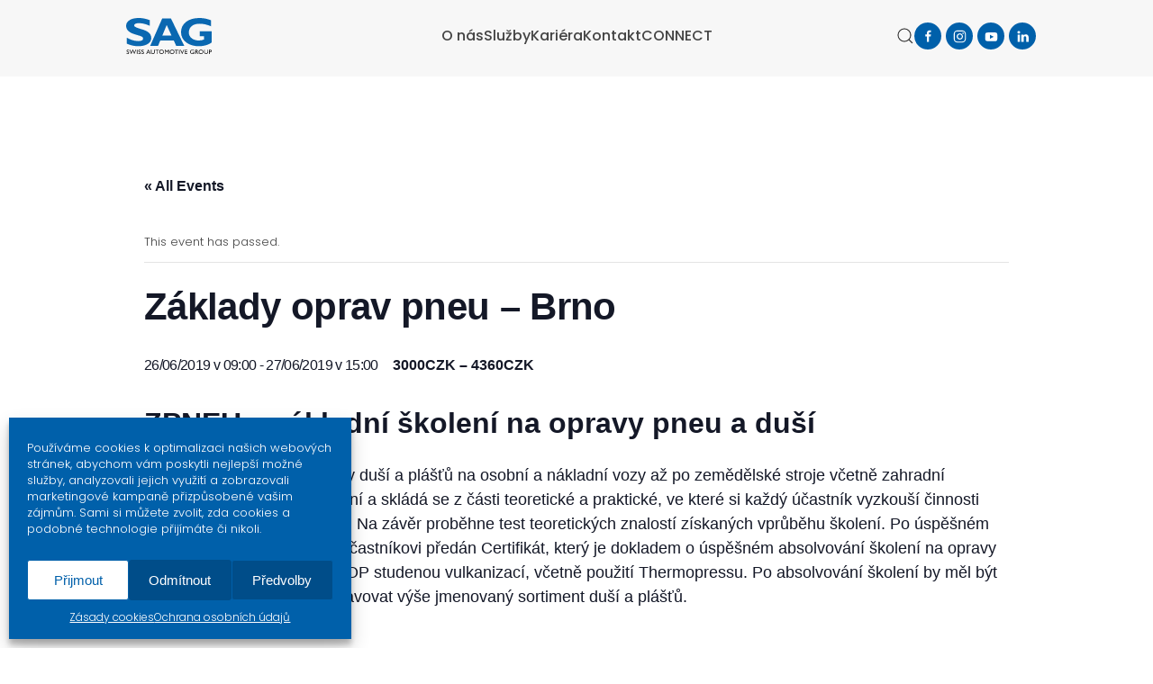

--- FILE ---
content_type: text/html; charset=UTF-8
request_url: https://www.sag.cz/nabidka-skoleni/zpneu-brno-16-19/
body_size: 17856
content:
<!DOCTYPE html>
<html lang="cs" prefix="og: https://ogp.me/ns#">
    <head>
        <meta charset="UTF-8">
        <meta name="viewport" content="width=device-width, initial-scale=1">
        <link rel="icon" href="/favicon.png" sizes="any">
                <link rel="apple-touch-icon" href="/wp-content/themes/yootheme/packages/theme-wordpress/assets/images/apple-touch-icon.png">
                <link rel='stylesheet' id='tec-variables-skeleton-css' href='https://www.sag.cz/wp-content/plugins/the-events-calendar/common/src/resources/css/variables-skeleton.min.css?ver=5.0.3' type='text/css' media='all' />
<link rel='stylesheet' id='tec-variables-full-css' href='https://www.sag.cz/wp-content/plugins/the-events-calendar/common/src/resources/css/variables-full.min.css?ver=5.0.3' type='text/css' media='all' />
<link rel='stylesheet' id='tribe-common-skeleton-style-css' href='https://www.sag.cz/wp-content/plugins/the-events-calendar/common/src/resources/css/common-skeleton.min.css?ver=5.0.3' type='text/css' media='all' />
<link rel='stylesheet' id='tribe-common-full-style-css' href='https://www.sag.cz/wp-content/plugins/the-events-calendar/common/src/resources/css/common-full.min.css?ver=5.0.3' type='text/css' media='all' />
<link rel='stylesheet' id='tribe-events-views-v2-bootstrap-datepicker-styles-css' href='https://www.sag.cz/wp-content/plugins/the-events-calendar/vendor/bootstrap-datepicker/css/bootstrap-datepicker.standalone.min.css?ver=6.0.4' type='text/css' media='all' />
<link rel='stylesheet' id='tribe-tooltipster-css-css' href='https://www.sag.cz/wp-content/plugins/the-events-calendar/common/vendor/tooltipster/tooltipster.bundle.min.css?ver=5.0.3' type='text/css' media='all' />
<link rel='stylesheet' id='tribe-events-views-v2-skeleton-css' href='https://www.sag.cz/wp-content/plugins/the-events-calendar/src/resources/css/views-skeleton.min.css?ver=6.0.4' type='text/css' media='all' />
<link rel='stylesheet' id='tribe-events-views-v2-full-css' href='https://www.sag.cz/wp-content/plugins/the-events-calendar/src/resources/css/views-full.min.css?ver=6.0.4' type='text/css' media='all' />
<link rel='stylesheet' id='tribe-events-views-v2-print-css' href='https://www.sag.cz/wp-content/plugins/the-events-calendar/src/resources/css/views-print.min.css?ver=6.0.4' type='text/css' media='print' />
<link rel='stylesheet' id='tribe-events-pro-views-v2-print-css' href='https://www.sag.cz/wp-content/plugins/events-calendar-pro/src/resources/css/views-print.min.css?ver=6.0.3' type='text/css' media='print' />
	<style>img:is([sizes="auto" i], [sizes^="auto," i]) { contain-intrinsic-size: 3000px 1500px }</style>
	
<!-- Optimalizace pro vyhledávače podle Rank Math - https://s.rankmath.com/home -->
<title>Základy oprav pneu - Brno | SAG CZ</title>
<meta name="description" content="Jedná se o školení na opravy duší a plášťů na osobní a nákladní vozy až po zemědělské stroje včetně zahradní techniky. Školení je dvoudenní a skládá se z"/>
<meta name="robots" content="follow, index, max-snippet:-1, max-video-preview:-1, max-image-preview:large"/>
<link rel="canonical" href="https://www.sag.cz/nabidka-skoleni/zpneu-brno-16-19/" />
<meta property="og:locale" content="cs_CZ" />
<meta property="og:type" content="article" />
<meta property="og:title" content="Základy oprav pneu - Brno | SAG CZ" />
<meta property="og:description" content="Jedná se o školení na opravy duší a plášťů na osobní a nákladní vozy až po zemědělské stroje včetně zahradní techniky. Školení je dvoudenní a skládá se z" />
<meta property="og:url" content="https://www.sag.cz/nabidka-skoleni/zpneu-brno-16-19/" />
<meta property="og:site_name" content="SAG CZ" />
<meta property="article:publisher" content="https://www.facebook.com/swissautomotivegroupcz" />
<meta property="fb:admins" content="1810758675" />
<meta name="twitter:card" content="summary_large_image" />
<meta name="twitter:title" content="Základy oprav pneu - Brno | SAG CZ" />
<meta name="twitter:description" content="Jedná se o školení na opravy duší a plášťů na osobní a nákladní vozy až po zemědělské stroje včetně zahradní techniky. Školení je dvoudenní a skládá se z" />
<!-- /Rank Math WordPress SEO plugin -->

<link rel='dns-prefetch' href='//www.googletagmanager.com' />
<link rel="alternate" type="application/rss+xml" title="SAG CZ &raquo; RSS zdroj" href="https://www.sag.cz/feed/" />
<link rel="alternate" type="application/rss+xml" title="SAG CZ &raquo; RSS komentářů" href="https://www.sag.cz/comments/feed/" />
<link rel="alternate" type="text/calendar" title="SAG CZ &raquo; iCal Feed" href="https://www.sag.cz/nase-skoleni/?ical=1" />
<link rel='stylesheet' id='wpa-css-css' href='https://www.sag.cz/wp-content/plugins/wp-attachments/styles/1/wpa.css?ver=6.7.1' type='text/css' media='all' />
<link rel='stylesheet' id='tribe-events-full-pro-calendar-style-css' href='https://www.sag.cz/wp-content/plugins/events-calendar-pro/src/resources/css/tribe-events-pro-full.min.css?ver=6.0.3' type='text/css' media='all' />
<link rel='stylesheet' id='tec-events-pro-single-css' href='https://www.sag.cz/wp-content/plugins/events-calendar-pro/src/resources/css/events-single.min.css?ver=6.0.3' type='text/css' media='all' />
<link rel='stylesheet' id='tribe-events-pro-mini-calendar-block-styles-css' href='https://www.sag.cz/wp-content/plugins/events-calendar-pro/src/resources/css/tribe-events-pro-mini-calendar-block.min.css?ver=6.0.3' type='text/css' media='all' />
<link rel='stylesheet' id='tribe-events-v2-single-skeleton-css' href='https://www.sag.cz/wp-content/plugins/the-events-calendar/src/resources/css/tribe-events-single-skeleton.min.css?ver=6.0.4' type='text/css' media='all' />
<link rel='stylesheet' id='tribe-events-v2-single-skeleton-full-css' href='https://www.sag.cz/wp-content/plugins/the-events-calendar/src/resources/css/tribe-events-single-full.min.css?ver=6.0.4' type='text/css' media='all' />
<link rel='stylesheet' id='tec-events-pro-single-style-css' href='https://www.sag.cz/wp-content/plugins/events-calendar-pro/src/resources/css/custom-tables-v1/single.min.css?ver=6.0.3' type='text/css' media='all' />
<link rel='stylesheet' id='wp-block-library-css' href='https://www.sag.cz/wp-includes/css/dist/block-library/style.min.css?ver=6.7.1' type='text/css' media='all' />
<style id='classic-theme-styles-inline-css' type='text/css'>
/*! This file is auto-generated */
.wp-block-button__link{color:#fff;background-color:#32373c;border-radius:9999px;box-shadow:none;text-decoration:none;padding:calc(.667em + 2px) calc(1.333em + 2px);font-size:1.125em}.wp-block-file__button{background:#32373c;color:#fff;text-decoration:none}
</style>
<style id='global-styles-inline-css' type='text/css'>
:root{--wp--preset--aspect-ratio--square: 1;--wp--preset--aspect-ratio--4-3: 4/3;--wp--preset--aspect-ratio--3-4: 3/4;--wp--preset--aspect-ratio--3-2: 3/2;--wp--preset--aspect-ratio--2-3: 2/3;--wp--preset--aspect-ratio--16-9: 16/9;--wp--preset--aspect-ratio--9-16: 9/16;--wp--preset--color--black: #000000;--wp--preset--color--cyan-bluish-gray: #abb8c3;--wp--preset--color--white: #ffffff;--wp--preset--color--pale-pink: #f78da7;--wp--preset--color--vivid-red: #cf2e2e;--wp--preset--color--luminous-vivid-orange: #ff6900;--wp--preset--color--luminous-vivid-amber: #fcb900;--wp--preset--color--light-green-cyan: #7bdcb5;--wp--preset--color--vivid-green-cyan: #00d084;--wp--preset--color--pale-cyan-blue: #8ed1fc;--wp--preset--color--vivid-cyan-blue: #0693e3;--wp--preset--color--vivid-purple: #9b51e0;--wp--preset--gradient--vivid-cyan-blue-to-vivid-purple: linear-gradient(135deg,rgba(6,147,227,1) 0%,rgb(155,81,224) 100%);--wp--preset--gradient--light-green-cyan-to-vivid-green-cyan: linear-gradient(135deg,rgb(122,220,180) 0%,rgb(0,208,130) 100%);--wp--preset--gradient--luminous-vivid-amber-to-luminous-vivid-orange: linear-gradient(135deg,rgba(252,185,0,1) 0%,rgba(255,105,0,1) 100%);--wp--preset--gradient--luminous-vivid-orange-to-vivid-red: linear-gradient(135deg,rgba(255,105,0,1) 0%,rgb(207,46,46) 100%);--wp--preset--gradient--very-light-gray-to-cyan-bluish-gray: linear-gradient(135deg,rgb(238,238,238) 0%,rgb(169,184,195) 100%);--wp--preset--gradient--cool-to-warm-spectrum: linear-gradient(135deg,rgb(74,234,220) 0%,rgb(151,120,209) 20%,rgb(207,42,186) 40%,rgb(238,44,130) 60%,rgb(251,105,98) 80%,rgb(254,248,76) 100%);--wp--preset--gradient--blush-light-purple: linear-gradient(135deg,rgb(255,206,236) 0%,rgb(152,150,240) 100%);--wp--preset--gradient--blush-bordeaux: linear-gradient(135deg,rgb(254,205,165) 0%,rgb(254,45,45) 50%,rgb(107,0,62) 100%);--wp--preset--gradient--luminous-dusk: linear-gradient(135deg,rgb(255,203,112) 0%,rgb(199,81,192) 50%,rgb(65,88,208) 100%);--wp--preset--gradient--pale-ocean: linear-gradient(135deg,rgb(255,245,203) 0%,rgb(182,227,212) 50%,rgb(51,167,181) 100%);--wp--preset--gradient--electric-grass: linear-gradient(135deg,rgb(202,248,128) 0%,rgb(113,206,126) 100%);--wp--preset--gradient--midnight: linear-gradient(135deg,rgb(2,3,129) 0%,rgb(40,116,252) 100%);--wp--preset--font-size--small: 13px;--wp--preset--font-size--medium: 20px;--wp--preset--font-size--large: 36px;--wp--preset--font-size--x-large: 42px;--wp--preset--spacing--20: 0.44rem;--wp--preset--spacing--30: 0.67rem;--wp--preset--spacing--40: 1rem;--wp--preset--spacing--50: 1.5rem;--wp--preset--spacing--60: 2.25rem;--wp--preset--spacing--70: 3.38rem;--wp--preset--spacing--80: 5.06rem;--wp--preset--shadow--natural: 6px 6px 9px rgba(0, 0, 0, 0.2);--wp--preset--shadow--deep: 12px 12px 50px rgba(0, 0, 0, 0.4);--wp--preset--shadow--sharp: 6px 6px 0px rgba(0, 0, 0, 0.2);--wp--preset--shadow--outlined: 6px 6px 0px -3px rgba(255, 255, 255, 1), 6px 6px rgba(0, 0, 0, 1);--wp--preset--shadow--crisp: 6px 6px 0px rgba(0, 0, 0, 1);}:where(.is-layout-flex){gap: 0.5em;}:where(.is-layout-grid){gap: 0.5em;}body .is-layout-flex{display: flex;}.is-layout-flex{flex-wrap: wrap;align-items: center;}.is-layout-flex > :is(*, div){margin: 0;}body .is-layout-grid{display: grid;}.is-layout-grid > :is(*, div){margin: 0;}:where(.wp-block-columns.is-layout-flex){gap: 2em;}:where(.wp-block-columns.is-layout-grid){gap: 2em;}:where(.wp-block-post-template.is-layout-flex){gap: 1.25em;}:where(.wp-block-post-template.is-layout-grid){gap: 1.25em;}.has-black-color{color: var(--wp--preset--color--black) !important;}.has-cyan-bluish-gray-color{color: var(--wp--preset--color--cyan-bluish-gray) !important;}.has-white-color{color: var(--wp--preset--color--white) !important;}.has-pale-pink-color{color: var(--wp--preset--color--pale-pink) !important;}.has-vivid-red-color{color: var(--wp--preset--color--vivid-red) !important;}.has-luminous-vivid-orange-color{color: var(--wp--preset--color--luminous-vivid-orange) !important;}.has-luminous-vivid-amber-color{color: var(--wp--preset--color--luminous-vivid-amber) !important;}.has-light-green-cyan-color{color: var(--wp--preset--color--light-green-cyan) !important;}.has-vivid-green-cyan-color{color: var(--wp--preset--color--vivid-green-cyan) !important;}.has-pale-cyan-blue-color{color: var(--wp--preset--color--pale-cyan-blue) !important;}.has-vivid-cyan-blue-color{color: var(--wp--preset--color--vivid-cyan-blue) !important;}.has-vivid-purple-color{color: var(--wp--preset--color--vivid-purple) !important;}.has-black-background-color{background-color: var(--wp--preset--color--black) !important;}.has-cyan-bluish-gray-background-color{background-color: var(--wp--preset--color--cyan-bluish-gray) !important;}.has-white-background-color{background-color: var(--wp--preset--color--white) !important;}.has-pale-pink-background-color{background-color: var(--wp--preset--color--pale-pink) !important;}.has-vivid-red-background-color{background-color: var(--wp--preset--color--vivid-red) !important;}.has-luminous-vivid-orange-background-color{background-color: var(--wp--preset--color--luminous-vivid-orange) !important;}.has-luminous-vivid-amber-background-color{background-color: var(--wp--preset--color--luminous-vivid-amber) !important;}.has-light-green-cyan-background-color{background-color: var(--wp--preset--color--light-green-cyan) !important;}.has-vivid-green-cyan-background-color{background-color: var(--wp--preset--color--vivid-green-cyan) !important;}.has-pale-cyan-blue-background-color{background-color: var(--wp--preset--color--pale-cyan-blue) !important;}.has-vivid-cyan-blue-background-color{background-color: var(--wp--preset--color--vivid-cyan-blue) !important;}.has-vivid-purple-background-color{background-color: var(--wp--preset--color--vivid-purple) !important;}.has-black-border-color{border-color: var(--wp--preset--color--black) !important;}.has-cyan-bluish-gray-border-color{border-color: var(--wp--preset--color--cyan-bluish-gray) !important;}.has-white-border-color{border-color: var(--wp--preset--color--white) !important;}.has-pale-pink-border-color{border-color: var(--wp--preset--color--pale-pink) !important;}.has-vivid-red-border-color{border-color: var(--wp--preset--color--vivid-red) !important;}.has-luminous-vivid-orange-border-color{border-color: var(--wp--preset--color--luminous-vivid-orange) !important;}.has-luminous-vivid-amber-border-color{border-color: var(--wp--preset--color--luminous-vivid-amber) !important;}.has-light-green-cyan-border-color{border-color: var(--wp--preset--color--light-green-cyan) !important;}.has-vivid-green-cyan-border-color{border-color: var(--wp--preset--color--vivid-green-cyan) !important;}.has-pale-cyan-blue-border-color{border-color: var(--wp--preset--color--pale-cyan-blue) !important;}.has-vivid-cyan-blue-border-color{border-color: var(--wp--preset--color--vivid-cyan-blue) !important;}.has-vivid-purple-border-color{border-color: var(--wp--preset--color--vivid-purple) !important;}.has-vivid-cyan-blue-to-vivid-purple-gradient-background{background: var(--wp--preset--gradient--vivid-cyan-blue-to-vivid-purple) !important;}.has-light-green-cyan-to-vivid-green-cyan-gradient-background{background: var(--wp--preset--gradient--light-green-cyan-to-vivid-green-cyan) !important;}.has-luminous-vivid-amber-to-luminous-vivid-orange-gradient-background{background: var(--wp--preset--gradient--luminous-vivid-amber-to-luminous-vivid-orange) !important;}.has-luminous-vivid-orange-to-vivid-red-gradient-background{background: var(--wp--preset--gradient--luminous-vivid-orange-to-vivid-red) !important;}.has-very-light-gray-to-cyan-bluish-gray-gradient-background{background: var(--wp--preset--gradient--very-light-gray-to-cyan-bluish-gray) !important;}.has-cool-to-warm-spectrum-gradient-background{background: var(--wp--preset--gradient--cool-to-warm-spectrum) !important;}.has-blush-light-purple-gradient-background{background: var(--wp--preset--gradient--blush-light-purple) !important;}.has-blush-bordeaux-gradient-background{background: var(--wp--preset--gradient--blush-bordeaux) !important;}.has-luminous-dusk-gradient-background{background: var(--wp--preset--gradient--luminous-dusk) !important;}.has-pale-ocean-gradient-background{background: var(--wp--preset--gradient--pale-ocean) !important;}.has-electric-grass-gradient-background{background: var(--wp--preset--gradient--electric-grass) !important;}.has-midnight-gradient-background{background: var(--wp--preset--gradient--midnight) !important;}.has-small-font-size{font-size: var(--wp--preset--font-size--small) !important;}.has-medium-font-size{font-size: var(--wp--preset--font-size--medium) !important;}.has-large-font-size{font-size: var(--wp--preset--font-size--large) !important;}.has-x-large-font-size{font-size: var(--wp--preset--font-size--x-large) !important;}
:where(.wp-block-post-template.is-layout-flex){gap: 1.25em;}:where(.wp-block-post-template.is-layout-grid){gap: 1.25em;}
:where(.wp-block-columns.is-layout-flex){gap: 2em;}:where(.wp-block-columns.is-layout-grid){gap: 2em;}
:root :where(.wp-block-pullquote){font-size: 1.5em;line-height: 1.6;}
</style>
<link rel='stylesheet' id='contact-form-7-css' href='https://www.sag.cz/wp-content/plugins/contact-form-7/includes/css/styles.css?ver=5.6.4' type='text/css' media='all' />
<link rel='stylesheet' id='responsive-lightbox-swipebox-css' href='https://www.sag.cz/wp-content/plugins/responsive-lightbox/assets/swipebox/swipebox.min.css?ver=2.4.5' type='text/css' media='all' />
<link rel='stylesheet' id='cmplz-general-css' href='https://www.sag.cz/wp-content/plugins/complianz-gdpr/assets/css/cookieblocker.min.css?ver=1714803550' type='text/css' media='all' />
<link href="https://www.sag.cz/wp-content/themes/yootheme/css/theme.1.css?ver=1719826325" rel="stylesheet">
<script type="text/javascript" src="https://www.sag.cz/wp-includes/js/jquery/jquery.min.js?ver=3.7.1" id="jquery-core-js"></script>
<script type="text/javascript" src="https://www.sag.cz/wp-includes/js/jquery/jquery-migrate.min.js?ver=3.4.1" id="jquery-migrate-js"></script>
<script type="text/javascript" src="https://www.sag.cz/wp-content/plugins/the-events-calendar/common/src/resources/js/tribe-common.min.js?ver=5.0.3" id="tribe-common-js"></script>
<script type="text/javascript" src="https://www.sag.cz/wp-content/plugins/the-events-calendar/src/resources/js/views/breakpoints.js?ver=6.0.4" id="tribe-events-views-v2-breakpoints-js"></script>
<script type="text/javascript" src="https://www.sag.cz/wp-content/plugins/responsive-lightbox/assets/swipebox/jquery.swipebox.min.js?ver=2.4.5" id="responsive-lightbox-swipebox-js"></script>
<script src='https://www.sag.cz/wp-content/plugins/the-events-calendar/common/src/resources/js/underscore-before.js'></script>
<script type="text/javascript" src="https://www.sag.cz/wp-includes/js/underscore.min.js?ver=1.13.7" id="underscore-js"></script>
<script src='https://www.sag.cz/wp-content/plugins/the-events-calendar/common/src/resources/js/underscore-after.js'></script>
<script type="text/javascript" src="https://www.sag.cz/wp-content/plugins/responsive-lightbox/assets/infinitescroll/infinite-scroll.pkgd.min.js?ver=6.7.1" id="responsive-lightbox-infinite-scroll-js"></script>
<script type="text/javascript" id="responsive-lightbox-js-before">
/* <![CDATA[ */
var rlArgs = {"script":"swipebox","selector":"lightboxx","customEvents":"","activeGalleries":true,"animation":true,"hideCloseButtonOnMobile":false,"removeBarsOnMobile":false,"hideBars":true,"hideBarsDelay":5000,"videoMaxWidth":1080,"useSVG":true,"loopAtEnd":false,"woocommerce_gallery":false,"ajaxurl":"https:\/\/www.sag.cz\/wp-admin\/admin-ajax.php","nonce":"85685e4b50","preview":false,"postId":15157,"scriptExtension":false};
/* ]]> */
</script>
<script type="text/javascript" src="https://www.sag.cz/wp-content/plugins/responsive-lightbox/js/front.js?ver=2.4.5" id="responsive-lightbox-js"></script>

<!-- Google tag (gtag.js) snippet added by Site Kit -->

<!-- Google Analytics snippet added by Site Kit -->
<script type="text/javascript" src="https://www.googletagmanager.com/gtag/js?id=G-XMMEZG9NL3" id="google_gtagjs-js" async></script>
<script type="text/javascript" id="google_gtagjs-js-after">
/* <![CDATA[ */
window.dataLayer = window.dataLayer || [];function gtag(){dataLayer.push(arguments);}
gtag("set","linker",{"domains":["www.sag.cz"]});
gtag("js", new Date());
gtag("set", "developer_id.dZTNiMT", true);
gtag("config", "G-XMMEZG9NL3");
/* ]]> */
</script>

<!-- End Google tag (gtag.js) snippet added by Site Kit -->
<link rel="https://api.w.org/" href="https://www.sag.cz/wp-json/" /><link rel="alternate" title="JSON" type="application/json" href="https://www.sag.cz/wp-json/wp/v2/tribe_events/15157" /><link rel="EditURI" type="application/rsd+xml" title="RSD" href="https://www.sag.cz/xmlrpc.php?rsd" />
<meta name="generator" content="WordPress 6.7.1" />
<link rel='shortlink' href='https://www.sag.cz/?p=15157' />
<link rel="alternate" title="oEmbed (JSON)" type="application/json+oembed" href="https://www.sag.cz/wp-json/oembed/1.0/embed?url=https%3A%2F%2Fwww.sag.cz%2Fnabidka-skoleni%2Fzpneu-brno-16-19%2F" />
<link rel="alternate" title="oEmbed (XML)" type="text/xml+oembed" href="https://www.sag.cz/wp-json/oembed/1.0/embed?url=https%3A%2F%2Fwww.sag.cz%2Fnabidka-skoleni%2Fzpneu-brno-16-19%2F&#038;format=xml" />
<meta name="generator" content="Site Kit by Google 1.125.0" /><meta name="tec-api-version" content="v1"><meta name="tec-api-origin" content="https://www.sag.cz"><link rel="alternate" href="https://www.sag.cz/wp-json/tribe/events/v1/events/15157" />			<style>.cmplz-hidden {
					display: none !important;
				}</style> <meta name="robots" content="noindex,follow" />
<script type="application/ld+json">
[{"@context":"http://schema.org","@type":"Event","name":"Z\u00e1klady oprav pneu &#8211; Brno","description":"&lt;p&gt;ZPNEU - z\u00e1kladn\u00ed \u0161kolen\u00ed na opravy pneu a du\u0161\u00ed Jedn\u00e1 se o \u0161kolen\u00ed na opravy du\u0161\u00ed a pl\u00e1\u0161\u0165\u016f na osobn\u00ed a n\u00e1kladn\u00ed vozy a\u017e po zem\u011bd\u011blsk\u00e9 stroje v\u010detn\u011b zahradn\u00ed techniky. [&hellip;]&lt;/p&gt;\\n","url":"https://www.sag.cz/nabidka-skoleni/zpneu-brno-16-19/","eventAttendanceMode":"https://schema.org/OfflineEventAttendanceMode","startDate":"2019-06-26T09:00:00+02:00","endDate":"2019-06-27T15:00:00+02:00","location":{"@type":"Place","name":"REMA TIP TOP INCO &#8211; CZ spol. s r.o.","description":"","url":"https://www.sag.cz/misto-konani/rema-tip-top-inco-cz-spol-s-r-o/","address":{"@type":"PostalAddress","streetAddress":"V\u00edde\u0148sk\u00e1 110","addressLocality":"Brno","postalCode":"61900","addressCountry":"\u010cesk\u00e1 republika"},"telephone":"","sameAs":""},"organizer":{"@type":"Person","name":"Ing. J\u00e1n Pan\u010d\u00edk","description":"","url":"http://www.sag.cz","telephone":"+420 739 530 762","email":"&#106;an.&#112;a&#110;&#99;ik&#64;&#115;&#97;g.c&#122;","sameAs":"http://www.sag.cz"},"offers":{"@type":"Offer","price":"3000 \u2013 4360","priceCurrency":"CZK","url":"https://www.sag.cz/nabidka-skoleni/zpneu-brno-16-19/","category":"primary","availability":"inStock","validFrom":"1970-01-01T00:00:00+00:00"},"performer":"Organization"}]
</script><script src="https://www.sag.cz/wp-content/themes/yootheme/packages/theme-analytics/app/analytics.min.js?ver=4.4.3" defer></script>
<script src="https://www.sag.cz/wp-content/themes/yootheme/vendor/assets/uikit/dist/js/uikit.min.js?ver=4.4.3"></script>
<script src="https://www.sag.cz/wp-content/themes/yootheme/vendor/assets/uikit/dist/js/uikit-icons-design-bites.min.js?ver=4.4.3"></script>
<script src="https://www.sag.cz/wp-content/themes/yootheme/js/theme.js?ver=4.4.3"></script>
<script>window.yootheme ||= {}; var $theme = yootheme.theme = {"i18n":{"close":{"label":"Close"},"totop":{"label":"Back to top"},"marker":{"label":"Open"},"navbarToggleIcon":{"label":"Open menu"},"paginationPrevious":{"label":"Previous page"},"paginationNext":{"label":"Next page"},"searchIcon":{"toggle":"Open Search","submit":"Submit Search"},"slider":{"next":"Next slide","previous":"Previous slide","slideX":"Slide %s","slideLabel":"%s of %s"},"slideshow":{"next":"Next slide","previous":"Previous slide","slideX":"Slide %s","slideLabel":"%s of %s"},"lightboxPanel":{"next":"Next slide","previous":"Previous slide","slideLabel":"%s of %s","close":"Close"}},"google_analytics":"G-46N9CRM7BL","google_analytics_anonymize":""};</script>
<link rel="icon" href="https://www.sag.cz/wp-content/uploads/2026/01/favicon-150x150.png" sizes="32x32" />
<link rel="icon" href="https://www.sag.cz/wp-content/uploads/2026/01/favicon-300x300.png" sizes="192x192" />
<link rel="apple-touch-icon" href="https://www.sag.cz/wp-content/uploads/2026/01/favicon-300x300.png" />
<meta name="msapplication-TileImage" content="https://www.sag.cz/wp-content/uploads/2026/01/favicon-300x300.png" />
		<style type="text/css" id="wp-custom-css">
			

.uk-slideshow .el-title {
	border: 0px solid red!important;
	text-shadow: #000 2px 0 50px;
	padding-bottom: 10px;
}



.uk-icon-button {
	margin-right: -10px!important;
}


#cmplz-document {
    all: initial;
    all: unset;
}


#cmplz-document h2 {
	font-size: 20px;
	padding-top: 20px;
}

.cc-message{
    font-size: 140px;
    line-height: 15px;
}

@media screen and (max-width: 768px) {
.cc-revoke {
display:block !important;
}}


.cmplz-btn:hover {
	border: 1px solid #fff!important;	
}

.cmplz-manage-consent:hover {
		border: 0px solid #fff!important;	
}
.cmplz-message {
	font-size: 13px!important;
}

.cmplz-categories {
	border: 0px solid red!important;
	margin-top: 15px!important;
}

.cmplz-header {
	display: none!important;
	border: 0px solid red;
}

.cmplz-category-header {
	background: #004e89!important;
	bordevr: 1px solid ; 
	margin: 0px!important;
	padding: 5px!important;
}

.cmplz-description {
	background: #004e89!important;
	border: 0px solid; 
	margin: 10x!important;
	padding: 0px 10px 10px 10px!important;
}
.cmplz-category-title {
	padding-left: 5px!important;
}
.cmplz-category {
	margin-bottom: 1px!important;	
}



/* styles for the message box */
.cc-dismiss{ }
 /* styles for the dismiss button */
.cc-btn{}
 /* styles for buttons */
.cc-allow{} 
/* styles for the accept button */
.cc-accept-all{} 
/* styles for the accept all button */
.cc-window{} 
/* styles for the popup banner */
.cc-window .cc-category{} 
/* styles for categories*/
.cc-window .cc-check{} 
/* styles for the checkboxes with categories */
.cc-revoke { 
	padding-left: 15px;
	padding-right: 15px;
	padding-bottom: 10px;
} 
/* styles for the revoke / settings popup */
.cmplz-slider-checkbox{} 
/* styles for the checkboxes */
.cmplz-soft-cookiewall{} 
/* styles for the soft cookie wall */

/* styles for the AMP notice */
#cmplz-consent-ui, #cmplz-post-consent-ui {} 
/* styles for entire banner */
#cmplz-consent-ui .cmplz-consent-message {} 
/* styles for the message area */
#cmplz-consent-ui button, #cmplz-post-consent-ui button { } 

/* styles for the buttons */		</style>
		    </head>
    <body data-cmplz=1 class="tribe_events-template-default single single-tribe_events postid-15157 tribe-events-page-template tribe-no-js tribe-filter-live events-single tribe-events-style-full tribe-events-style-theme">

        
        <div class="uk-hidden-visually uk-notification uk-notification-top-left uk-width-auto">
            <div class="uk-notification-message">
                <a href="#tm-main">Skip to main content</a>
            </div>
        </div>

        
        
        <div class="tm-page">

                        


<header class="tm-header-mobile uk-hidden@m">


    
        <div class="uk-navbar-container">

            <div class="uk-container uk-container-expand">
                <nav class="uk-navbar" uk-navbar="{&quot;align&quot;:&quot;left&quot;,&quot;container&quot;:&quot;.tm-header-mobile&quot;,&quot;boundary&quot;:&quot;.tm-header-mobile .uk-navbar-container&quot;,&quot;target-y&quot;:&quot;.tm-header-mobile .uk-navbar-container&quot;,&quot;dropbar&quot;:true,&quot;dropbar-anchor&quot;:&quot;.tm-header-mobile .uk-navbar-container&quot;,&quot;dropbar-transparent-mode&quot;:&quot;remove&quot;}">

                                        <div class="uk-navbar-left">

                        
                                                    <a uk-toggle href="#tm-dialog-mobile" class="uk-navbar-toggle uk-navbar-toggle-animate">

        
        <div uk-navbar-toggle-icon></div>

        
    </a>                        
                    </div>
                    
                                        <div class="uk-navbar-center">

                                                    <a href="https://www.sag.cz/" aria-label="Zpět na úvod" class="uk-logo uk-navbar-item">
    <img alt="SAG CZ" loading="eager" height="40" uk-svg src="/images/swaugr.svg"></a>                        
                        
                    </div>
                    
                    
                </nav>
            </div>

        </div>

    



    
    
        <div id="tm-dialog-mobile" class="uk-dropbar uk-dropbar-top" uk-drop="{&quot;clsDrop&quot;:&quot;uk-dropbar&quot;,&quot;flip&quot;:&quot;false&quot;,&quot;container&quot;:&quot;.tm-header-mobile&quot;,&quot;target-y&quot;:&quot;.tm-header-mobile .uk-navbar-container&quot;,&quot;mode&quot;:&quot;click&quot;,&quot;target-x&quot;:&quot;.tm-header-mobile .uk-navbar-container&quot;,&quot;stretch&quot;:true,&quot;pos&quot;:&quot;bottom-left&quot;,&quot;bgScroll&quot;:&quot;false&quot;,&quot;animation&quot;:&quot;reveal-top&quot;,&quot;animateOut&quot;:true,&quot;duration&quot;:300,&quot;toggle&quot;:&quot;false&quot;}">

        <div class="tm-height-min-1-1 uk-flex uk-flex-column">

            
                        <div class="uk-margin-auto-bottom uk-text-center">
                
<div class="uk-grid uk-child-width-1-1" uk-grid>    <div>
<div class="uk-panel widget widget_nav_menu" id="nav_menu-2">

    
    
<ul class="uk-nav uk-nav-default uk-nav-center">
    
	<li class="menu-item menu-item-type-post_type menu-item-object-page"><a href="https://www.sag.cz/o-spolecnosti/"> O nás</a></li>
	<li class="menu-item menu-item-type-custom menu-item-object-custom menu-item-has-children uk-parent"><a> Služby</a>
	<ul class="uk-nav-sub">

		<li class="menu-item menu-item-type-post_type menu-item-object-page"><a href="https://www.sag.cz/techxpert-kontakty/"> Diagnostika a garážová technika</a></li>
		<li class="menu-item menu-item-type-custom menu-item-object-custom menu-item-has-children uk-parent"><a href="/skoleni"> Školení</a>
		<ul>

			<li class="menu-item menu-item-type-post_type menu-item-object-page"><a href="https://www.sag.cz/kalendar-skoleni/"> Kalendář školení</a></li>
			<li class="menu-item menu-item-type-post_type menu-item-object-page"><a href="https://www.sag.cz/online-webinare/"> Online webináře</a></li></ul></li>
		<li class="menu-item menu-item-type-post_type menu-item-object-page"><a href="https://www.sag.cz/digitalni-servisni-knizka/"> Digitální servisní knížka</a></li>
		<li class="menu-item menu-item-type-post_type menu-item-object-page"><a href="https://www.sag.cz/connect/"> E-shop CONNECT</a></li>
		<li class="menu-item menu-item-type-post_type menu-item-object-page"><a href="https://www.sag.cz/produktovy-program/"> Dodavatelé</a></li>
		<li class="menu-item menu-item-type-post_type menu-item-object-page"><a href="https://www.sag.cz/qwp/"> QWP – exkluzivní značka</a></li>
		<li class="menu-item menu-item-type-post_type menu-item-object-page"><a href="https://www.sag.cz/carfit/"> CarFit – exkluzivní značka</a></li></ul></li>
	<li class="menu-item menu-item-type-post_type menu-item-object-page"><a href="https://www.sag.cz/kariera/"> Kariéra</a></li>
	<li class="menu-item menu-item-type-post_type menu-item-object-page"><a href="https://www.sag.cz/kontakt/"> Kontakt</a></li>
	<li class="menu-item menu-item-type-custom menu-item-object-custom"><a href="https://shop.sag.cz" target="_blank"> CONNECT</a></li></ul>

</div>
</div>    <div>
<div class="uk-panel widget widget_search" id="search-3">

    
    

    <form id="search-0" action="https://www.sag.cz" method="get" role="search" class="uk-search uk-search-default uk-width-1-1"><span uk-search-icon></span><input name="s" placeholder="Vyhledávání" required aria-label="Vyhledávání" type="search" class="uk-search-input"></form>






</div>
</div>    <div>
<div class="uk-panel">

    
    <ul class="uk-flex-inline uk-flex-middle uk-flex-nowrap uk-grid-small" uk-grid>                    <li><a href="https://www.facebook.com/swissautomotivegroupcz" class="uk-preserve-width uk-icon-button" rel="noreferrer" target="_blank"><span uk-icon="icon: facebook;"></span></a></li>
                    <li><a href="https://www.instagram.com/swissautomotivegroupcz/" class="uk-preserve-width uk-icon-button" rel="noreferrer" target="_blank"><span uk-icon="icon: instagram;"></span></a></li>
                    <li><a href="https://www.youtube.com/channel/UCzXzEhs2bq0gZ1weAeuX6UA" class="uk-preserve-width uk-icon-button" rel="noreferrer" target="_blank"><span uk-icon="icon: youtube;"></span></a></li>
                    <li><a href="https://www.linkedin.com/company/swissautomotivegroupcz" class="uk-preserve-width uk-icon-button" rel="noreferrer" target="_blank"><span uk-icon="icon: linkedin;"></span></a></li>
            </ul>
</div>
</div></div>            </div>
            
            
        </div>

    </div>
    

</header>




<header class="tm-header uk-visible@m">



        <div uk-sticky media="@m" show-on-up animation="uk-animation-slide-top" cls-active="uk-navbar-sticky" sel-target=".uk-navbar-container">
    
        <div class="uk-navbar-container">

            <div class="uk-container">
                <nav class="uk-navbar" uk-navbar="{&quot;align&quot;:&quot;left&quot;,&quot;container&quot;:&quot;.tm-header &gt; [uk-sticky]&quot;,&quot;boundary&quot;:&quot;.tm-header .uk-navbar-container&quot;,&quot;target-y&quot;:&quot;.tm-header .uk-navbar-container&quot;,&quot;dropbar&quot;:true,&quot;dropbar-anchor&quot;:&quot;.tm-header .uk-navbar-container&quot;,&quot;dropbar-transparent-mode&quot;:&quot;remove&quot;}">

                                        <div class="uk-navbar-left">

                                                    <a href="https://www.sag.cz/" aria-label="Zpět na úvod" class="uk-logo uk-navbar-item">
    <img alt="SAG CZ" loading="eager" height="40" uk-svg src="/images/swaugr.svg"></a>                        
                        
                        
                    </div>
                    
                                        <div class="uk-navbar-center">

                        
                                                    
<ul class="uk-navbar-nav">
    
	<li class="menu-item menu-item-type-post_type menu-item-object-page"><a href="https://www.sag.cz/o-spolecnosti/"> O nás</a></li>
	<li class="menu-item menu-item-type-custom menu-item-object-custom menu-item-has-children uk-parent"><a> Služby</a>
	<div class="uk-drop uk-navbar-dropdown"><div><ul class="uk-nav uk-navbar-dropdown-nav">

		<li class="menu-item menu-item-type-post_type menu-item-object-page"><a href="https://www.sag.cz/techxpert-kontakty/"> Diagnostika a garážová technika</a></li>
		<li class="menu-item menu-item-type-custom menu-item-object-custom menu-item-has-children uk-parent"><a href="/skoleni"> Školení</a>
		<ul class="uk-nav-sub">

			<li class="menu-item menu-item-type-post_type menu-item-object-page"><a href="https://www.sag.cz/kalendar-skoleni/"> Kalendář školení</a></li>
			<li class="menu-item menu-item-type-post_type menu-item-object-page"><a href="https://www.sag.cz/online-webinare/"> Online webináře</a></li></ul></li>
		<li class="menu-item menu-item-type-post_type menu-item-object-page"><a href="https://www.sag.cz/digitalni-servisni-knizka/"> Digitální servisní knížka</a></li>
		<li class="menu-item menu-item-type-post_type menu-item-object-page"><a href="https://www.sag.cz/connect/"> E-shop CONNECT</a></li>
		<li class="menu-item menu-item-type-post_type menu-item-object-page"><a href="https://www.sag.cz/produktovy-program/"> Dodavatelé</a></li>
		<li class="menu-item menu-item-type-post_type menu-item-object-page"><a href="https://www.sag.cz/qwp/"> QWP – exkluzivní značka</a></li>
		<li class="menu-item menu-item-type-post_type menu-item-object-page"><a href="https://www.sag.cz/carfit/"> CarFit – exkluzivní značka</a></li></ul></div></div></li>
	<li class="menu-item menu-item-type-post_type menu-item-object-page"><a href="https://www.sag.cz/kariera/"> Kariéra</a></li>
	<li class="menu-item menu-item-type-post_type menu-item-object-page"><a href="https://www.sag.cz/kontakt/"> Kontakt</a></li>
	<li class="menu-item menu-item-type-custom menu-item-object-custom"><a href="https://shop.sag.cz" target="_blank"> CONNECT</a></li></ul>
                        
                    </div>
                    
                                        <div class="uk-navbar-right">

                        
                                                    

    <a class="uk-navbar-toggle" href="#search-1-modal" uk-search-icon uk-toggle></a>

    <div id="search-1-modal" class="uk-modal-full" uk-modal="container: true">
        <div class="uk-modal-dialog uk-flex uk-flex-center uk-flex-middle" uk-height-viewport>
            <button class="uk-modal-close-full uk-close-large" type="button" uk-close uk-toggle="cls: uk-modal-close-full uk-close-large uk-modal-close-default; mode: media; media: @s"></button>
            <div class="uk-search uk-search-large">
                <form id="search-1" action="https://www.sag.cz" method="get" role="search" class="uk-search uk-search-large"><input name="s" placeholder="Vyhledávání" required aria-label="Vyhledávání" type="search" class="uk-search-input uk-text-center" autofocus></form>            </div>
        </div>
    </div>







<div class="uk-navbar-item">

    
    <ul class="uk-flex-inline uk-flex-middle uk-flex-nowrap uk-grid-small" uk-grid>                    <li><a href="https://www.facebook.com/swissautomotivegroupcz" class="uk-preserve-width uk-icon-button" rel="noreferrer" target="_blank"><span uk-icon="icon: facebook; width: 15; height: 15;"></span></a></li>
                    <li><a href="https://www.instagram.com/swissautomotivegroupcz/" class="uk-preserve-width uk-icon-button" rel="noreferrer" target="_blank"><span uk-icon="icon: instagram; width: 15; height: 15;"></span></a></li>
                    <li><a href="https://www.youtube.com/channel/UCzXzEhs2bq0gZ1weAeuX6UA" class="uk-preserve-width uk-icon-button" rel="noreferrer" target="_blank"><span uk-icon="icon: youtube; width: 15; height: 15;"></span></a></li>
                    <li><a href="https://www.linkedin.com/company/swissautomotivegroupcz" class="uk-preserve-width uk-icon-button" rel="noreferrer" target="_blank"><span uk-icon="icon: linkedin; width: 15; height: 15;"></span></a></li>
            </ul>
</div>
                        
                    </div>
                    
                </nav>
            </div>

        </div>

        </div>
    







</header>

            
            
            <main id="tm-main"  class="tm-main uk-section uk-section-default" uk-height-viewport="expand: true">

                                <div class="uk-container">

                    
                            
                <main id="tribe-events-pg-template" class="tribe-events-pg-template"><div class="tribe-events-before-html"></div><span class="tribe-events-ajax-loading"><img class="tribe-events-spinner-medium" src="https://www.sag.cz/wp-content/plugins/the-events-calendar/src/resources/images/tribe-loading.gif" alt="Loading Events" /></span>
<div id="tribe-events-content" class="tribe-events-single">

	<p class="tribe-events-back">
		<a href="https://www.sag.cz/nase-skoleni/"> &laquo; All Events</a>
	</p>

	<!-- Notices -->
	<div class="tribe-events-notices"><ul><li>This event has passed.</li></ul></div>
	<h1 class="tribe-events-single-event-title">Základy oprav pneu &#8211; Brno</h1>
	<div class="tribe-events-schedule tribe-clearfix">
		<h2><span class="tribe-event-date-start">26/06/2019 v 09:00</span> - <span class="tribe-event-date-end">27/06/2019 v 15:00</span></h2>					<span class="tribe-events-cost">3000CZK – 4360CZK</span>
			</div>

	<!-- Event header -->
	<div id="tribe-events-header"  data-title="Základy oprav pneu - Brno | SAG CZ" data-viewtitle="Events for 01/2026">
		<!-- Navigation -->
		<nav class="tribe-events-nav-pagination" aria-label="Event Navigation">
			<ul class="tribe-events-sub-nav">
				<li class="tribe-events-nav-previous"><a href="https://www.sag.cz/nabidka-skoleni/cr2-km-19/"><span>&laquo;</span> Common Rail  2 (FCD) &#8211; Kosmonosy</a></li>
				<li class="tribe-events-nav-next"><a href="https://www.sag.cz/nabidka-skoleni/cr2-bm-19/">Common Rail  2 (FCD) &#8211; Brno <span>&raquo;</span></a></li>
			</ul>
			<!-- .tribe-events-sub-nav -->
		</nav>
	</div>
	<!-- #tribe-events-header -->

			<div id="post-15157" class="post-15157 tribe_events type-tribe_events status-publish hentry tribe_events_cat-servisni-koncept cat_servisni-koncept">
			<!-- Event featured image, but exclude link -->
			
			<!-- Event content -->
						<div class="tribe-events-single-event-description tribe-events-content">
				<h2>ZPNEU &#8211; základní školení na opravy pneu a duší</h2>
<p>Jedná se o školení na opravy duší a plášťů na osobní a nákladní vozy až po zemědělské stroje včetně zahradní techniky. Školení je dvoudenní a skládá se z části teoretické a praktické, ve které si každý účastník vyzkouší činnosti spojené s prováděním oprav. Na závěr proběhne test teoretických znalostí získaných vprůběhu školení. Po úspěšném zvládnutí testu je každému účastníkovi předán Certifikát, který je dokladem o úspěšném absolvování školení na opravy pneumatik technologií TIP TOP studenou vulkanizací, včetně použití Thermopressu. Po absolvování školení by měl být každý účastník schopen opravovat výše jmenovaný sortiment duší a plášťů.</p>
<h3>Program školení &#8211; <strong>První den</strong>                  </h3>
<p>             9:00 &#8211;   9:05    prezentace účastníků<br />
             9:05 &#8211;   9:15    představení firmy REMA TIP TOP INCO<br />
             9:15 &#8211; 12:00    teoretická část školení &#8211; prezentace technologie TIP TOP na opravu duší a pneumatik<br />
           12:10 &#8211; 13:00    obědová pauza<br />
           13:05 &#8211; 16:00    praktické ukázky školitele za použití materiálů a technologie TIP TOP</p>
<p><strong>Druhý den</strong>                      </p>
<p>              8:00 &#8211; 12:00   praktická část školení &#8211; účastníci školení provádí opravy za odborného dohledu školitele   <br />
            12:10 &#8211; 13:00   obědová pauza<br />
            13:05 &#8211; 14:00   pokračování praktické části<br />
            14:05 &#8211; 14:40   závěrečný test na téma školení<br />
            14:45 &#8211; 15:00   vyhodnocení závěrečného testu, předání Certifikátu a závěr školení                              </p>
<h3>Poznámka organizátora</h3>
<p>Sraz účastníků v 8:45 v prostorech školícího střediska<br />
Ubytování je možné po dohodě se školitelem rezervovat v hotelu (cena 950,- Kč za noc a osobu), v penzionu (750- Kč) nebo v ubytovně (280,- Kč)<br />
Náklady spojené s ubytováním si hradí každý účastník samostatně<br />
V průběhu školení bude zdarma poskytnut teplý a studený nápoj<br />
O obědové pauze je možné zajít na oběd do restaurace poblíž naší firmy, cena menu od 70 ,- Kč<br />
Náklady spojené se stravou si hradí každý účastník samostatně</p>
<p><strong>Pracovní oděv, pevnou obuv a psací potřeby vzít s sebou</strong></p>
<p>Školení, které proběhne ve dvou dnech, je zakončeno závěrečným testem a předáním <strong>Certifikátu</strong> &#8211; dokladu o úspěšném absolvování školení v uvedeném oboru činností.</p>
<p>Kontakt na pracovníka školícího střediska: Ing. Evžen Urban, telefon: +420 547 212 666,                                              mobil:  +420 725 740 467</p>
			</div>
			<!-- .tribe-events-single-event-description -->
			<div class="tribe-events tribe-common">
	<div class="tribe-events-c-subscribe-dropdown__container">
		<div class="tribe-events-c-subscribe-dropdown">
			<div class="tribe-common-c-btn-border tribe-events-c-subscribe-dropdown__button" tabindex="0">
				<svg  class="tribe-common-c-svgicon tribe-common-c-svgicon--cal-export tribe-events-c-subscribe-dropdown__export-icon"  viewBox="0 0 23 17" xmlns="http://www.w3.org/2000/svg">
  <path fill-rule="evenodd" clip-rule="evenodd" d="M.128.896V16.13c0 .211.145.383.323.383h15.354c.179 0 .323-.172.323-.383V.896c0-.212-.144-.383-.323-.383H.451C.273.513.128.684.128.896Zm16 6.742h-.901V4.679H1.009v10.729h14.218v-3.336h.901V7.638ZM1.01 1.614h14.218v2.058H1.009V1.614Z" />
  <path d="M20.5 9.846H8.312M18.524 6.953l2.89 2.909-2.855 2.855" stroke-width="1.2" stroke-linecap="round" stroke-linejoin="round"/>
</svg>
				<button class="tribe-events-c-subscribe-dropdown__button-text">
					Add to calendar				</button>
				<svg  class="tribe-common-c-svgicon tribe-common-c-svgicon--caret-down tribe-events-c-subscribe-dropdown__button-icon"  viewBox="0 0 10 7" xmlns="http://www.w3.org/2000/svg"><path fill-rule="evenodd" clip-rule="evenodd" d="M1.008.609L5 4.6 8.992.61l.958.958L5 6.517.05 1.566l.958-.958z" class="tribe-common-c-svgicon__svg-fill"/></svg>
			</div>
			<div class="tribe-events-c-subscribe-dropdown__content">
				<ul class="tribe-events-c-subscribe-dropdown__list" tabindex="0">
											
<li class="tribe-events-c-subscribe-dropdown__list-item">
	<a
		href="https://www.google.com/calendar/event?action=TEMPLATE&#038;dates=20190626T090000/20190627T150000&#038;text=Z%C3%A1klady%20oprav%20pneu%20%26%238211%3B%20Brno&#038;details=%3Ch2%3EZPNEU+-+z%C3%A1kladn%C3%AD+%C5%A1kolen%C3%AD+na+opravy+pneu+a+du%C5%A1%C3%AD%3C%2Fh2%3E%3Cp%3EJedn%C3%A1+se+o+%C5%A1kolen%C3%AD+na+opravy+du%C5%A1%C3%AD+a+pl%C3%A1%C5%A1%C5%A5%C5%AF+na+osobn%C3%AD+a+n%C3%A1kladn%C3%AD+vozy+a%C5%BE+po+zem%C4%9Bd%C4%9Blsk%C3%A9+stroje+v%C4%8Detn%C4%9B+zahradn%C3%AD+techniky.+%C5%A0kolen%C3%AD+je+dvoudenn%C3%AD+a+skl%C3%A1d%C3%A1+se+z+%C4%8D%C3%A1sti+teoretick%C3%A9+a+praktick%C3%A9%2C+ve+kter%C3%A9+si+ka%C5%BEd%C3%BD+%C3%BA%C4%8Dastn%C3%ADk+vyzkou%C5%A1%C3%AD+%C4%8Dinnosti+spojen%C3%A9+s+prov%C3%A1d%C4%9Bn%C3%ADm+oprav.+Na+z%C3%A1v%C4%9Br+prob%C4%9Bhne+test+teoretick%C3%BDch+znalost%C3%AD+z%C3%ADskan%C3%BDch+vpr%C5%AFb%C4%9Bhu+%C5%A1kolen%C3%AD.+Po+%C3%BAsp%C4%9B%C5%A1n%C3%A9m+zvl%C3%A1dnut%C3%AD+testu+je+ka%C5%BEd%C3%A9mu+%C3%BA%C4%8Dastn%C3%ADkovi+p%C5%99ed%C3%A1n+Certifik%C3%A1t%2C+kter%C3%BD+je+dokladem+o+%C3%BAsp%C4%9B%C5%A1n%C3%A9m+absolvov%C3%A1n%C3%AD+%C5%A1kolen%C3%AD+na+opravy+pneumatik+technologi%C3%AD+TIP+TOP+studenou+vulkaniza%20(View%20Full%20event%20Description%20Here:%20https://www.sag.cz/nabidka-skoleni/zpneu-brno-16-19/)&#038;location=REMA%20TIP%20TOP%20INCO%20&#8211;%20CZ%20spol.%20s%20r.o.,%20Vídeňská%20110,%20Brno,%2061900,%20Česká%20republika&#038;trp=false&#038;ctz=Europe/Prague&#038;sprop=website:https://www.sag.cz"
		class="tribe-events-c-subscribe-dropdown__list-item-link"
		tabindex="0"
		target="_blank"
		rel="noopener noreferrer nofollow noindex"
	>
		Kalendář Google	</a>
</li>
											
<li class="tribe-events-c-subscribe-dropdown__list-item">
	<a
		href="webcal://www.sag.cz/nabidka-skoleni/zpneu-brno-16-19/?ical=1"
		class="tribe-events-c-subscribe-dropdown__list-item-link"
		tabindex="0"
		target="_blank"
		rel="noopener noreferrer nofollow noindex"
	>
		iCalendar	</a>
</li>
											
<li class="tribe-events-c-subscribe-dropdown__list-item">
	<a
		href="https://outlook.office.com/owa/?path=/calendar/action/compose&#038;rrv=addevent&#038;startdt=2019-06-26T09:00:00&#038;enddt=2019-06-27T15:00:00&#038;location=REMA%20TIP%20TOP%20INCO%20&#8211;%20CZ%20spol.%20s%20r.o.,%20Vídeňská%20110,%20Brno,%2061900,%20Česká%20republika&#038;subject=Z%C3%A1klady%20oprav%20pneu%20-%20Brno&#038;body=ZPNEU%20-%20z%C3%A1kladn%C3%AD%20%C5%A1kolen%C3%AD%20na%20opravy%20pneu%20a%20du%C5%A1%C3%AD%3Cp%3EJedn%C3%A1%20se%20o%20%C5%A1kolen%C3%AD%20na%20opravy%20du%C5%A1%C3%AD%20a%20pl%C3%A1%C5%A1%C5%A5%C5%AF%20na%20osobn%C3%AD%20a%20n%C3%A1kladn%C3%AD%20vozy%20a%C5%BE%20po%20zem%C4%9Bd%C4%9Blsk%C3%A9%20stroje%20v%C4%8Detn%C4%9B%20zahradn%C3%AD%20techniky.%20%C5%A0kolen%C3%AD%20je%20dvoudenn%C3%AD%20a%20skl%C3%A1d%C3%A1%20se%20z%20%C4%8D%C3%A1sti%20teoretick%C3%A9%20a%20praktick%C3%A9%2C%20ve%20kter%C3%A9%20si%20ka%C5%BEd%C3%BD%20%C3%BA%C4%8Dastn%C3%ADk%20vyzkou%C5%A1%C3%AD%20%C4%8Dinnosti%20spojen%C3%A9%20s%20prov%C3%A1d%C4%9Bn%C3%ADm%20oprav.%20Na%20z%C3%A1v%C4%9Br%20prob%C4%9Bhne%20test%20teoretick%C3%BDch%20znalost%C3%AD%20z%C3%ADskan%C3%BDch%20vpr%C5%AFb%C4%9Bhu%20%C5%A1kolen%C3%AD.%20Po%20%C3%BAsp%C4%9B%C5%A1n%C3%A9m%20zvl%C3%A1dnut%C3%AD%20testu%20je%20ka%C5%BEd%C3%A9mu%20%C3%BA%C4%8Dastn%C3%ADkovi%20p%C5%99ed%C3%A1n%20Certifik%C3%A1t%2C%20kter%C3%BD%20je%20dokladem%20o%20%C3%BAsp%C4%9B%C5%A1n%C3%A9m%20absolvov%C3%A1n%C3%AD%20%C5%A1kolen%C3%AD%20na%20opravy%20pneumatik%20technologi%C3%AD%20TIP%20TOP%20studenou%20vulkanizac%C3%AD%2C%20v%C4%8Detn%C4%9B%20pou%C5%BEit%C3%AD%20Thermopressu.%20Po%20absolvov%C3%A1n%C3%AD%20%C5%A1kolen%C3%AD%20by%20m%C4%9Bl%20b%C3%BDt%20ka%C5%BEd%C3%BD%20%C3%BA%C4%8Dastn%C3%ADk%20schopen%20opravovat%20v%C3%BD%C5%A1e%20jmenovan%C3%BD%20sortiment%20du%C5%A1%C3%AD%20a%20pl%C3%A1%C5%A1%C5%A5%C5%AF.%3C%2Fp%3EProgram%20%C5%A1kolen%C3%AD%20-%20Prvn%C3%AD%20den%C2%A0%C2%A0%C2%A0%C2%A0%C2%A0%C2%A0%C2%A0%C2%A0%C2%A0%C2%A0%C2%A0%C2%A0%C2%A0%C2%A0%C2%A0%C2%A0%C2%A0%C2%A0%3Cp%3E%C2%A0%C2%A0%C2%A0%C2%A0%C2%A0%C2%A0%C2%A0%C2%A0%C2%A0%C2%A0%C2%A0%20%28View%20Full%20Event%20Description%20Here%3A%20https%3A%2F%2Fwww.sag.cz%2Fnabidka-skoleni%2Fzpneu-brno-16-19%2F%29"
		class="tribe-events-c-subscribe-dropdown__list-item-link"
		tabindex="0"
		target="_blank"
		rel="noopener noreferrer nofollow noindex"
	>
		Outlook 365	</a>
</li>
											
<li class="tribe-events-c-subscribe-dropdown__list-item">
	<a
		href="https://outlook.live.com/owa/?path=/calendar/action/compose&#038;rrv=addevent&#038;startdt=2019-06-26T09:00:00&#038;enddt=2019-06-27T15:00:00&#038;location=REMA%20TIP%20TOP%20INCO%20&#8211;%20CZ%20spol.%20s%20r.o.,%20Vídeňská%20110,%20Brno,%2061900,%20Česká%20republika&#038;subject=Z%C3%A1klady%20oprav%20pneu%20-%20Brno&#038;body=ZPNEU%20-%20z%C3%A1kladn%C3%AD%20%C5%A1kolen%C3%AD%20na%20opravy%20pneu%20a%20du%C5%A1%C3%AD%3Cp%3EJedn%C3%A1%20se%20o%20%C5%A1kolen%C3%AD%20na%20opravy%20du%C5%A1%C3%AD%20a%20pl%C3%A1%C5%A1%C5%A5%C5%AF%20na%20osobn%C3%AD%20a%20n%C3%A1kladn%C3%AD%20vozy%20a%C5%BE%20po%20zem%C4%9Bd%C4%9Blsk%C3%A9%20stroje%20v%C4%8Detn%C4%9B%20zahradn%C3%AD%20techniky.%20%C5%A0kolen%C3%AD%20je%20dvoudenn%C3%AD%20a%20skl%C3%A1d%C3%A1%20se%20z%20%C4%8D%C3%A1sti%20teoretick%C3%A9%20a%20praktick%C3%A9%2C%20ve%20kter%C3%A9%20si%20ka%C5%BEd%C3%BD%20%C3%BA%C4%8Dastn%C3%ADk%20vyzkou%C5%A1%C3%AD%20%C4%8Dinnosti%20spojen%C3%A9%20s%20prov%C3%A1d%C4%9Bn%C3%ADm%20oprav.%20Na%20z%C3%A1v%C4%9Br%20prob%C4%9Bhne%20test%20teoretick%C3%BDch%20znalost%C3%AD%20z%C3%ADskan%C3%BDch%20vpr%C5%AFb%C4%9Bhu%20%C5%A1kolen%C3%AD.%20Po%20%C3%BAsp%C4%9B%C5%A1n%C3%A9m%20zvl%C3%A1dnut%C3%AD%20testu%20je%20ka%C5%BEd%C3%A9mu%20%C3%BA%C4%8Dastn%C3%ADkovi%20p%C5%99ed%C3%A1n%20Certifik%C3%A1t%2C%20kter%C3%BD%20je%20dokladem%20o%20%C3%BAsp%C4%9B%C5%A1n%C3%A9m%20absolvov%C3%A1n%C3%AD%20%C5%A1kolen%C3%AD%20na%20opravy%20pneumatik%20technologi%C3%AD%20TIP%20TOP%20studenou%20vulkanizac%C3%AD%2C%20v%C4%8Detn%C4%9B%20pou%C5%BEit%C3%AD%20Thermopressu.%20Po%20absolvov%C3%A1n%C3%AD%20%C5%A1kolen%C3%AD%20by%20m%C4%9Bl%20b%C3%BDt%20ka%C5%BEd%C3%BD%20%C3%BA%C4%8Dastn%C3%ADk%20schopen%20opravovat%20v%C3%BD%C5%A1e%20jmenovan%C3%BD%20sortiment%20du%C5%A1%C3%AD%20a%20pl%C3%A1%C5%A1%C5%A5%C5%AF.%3C%2Fp%3EProgram%20%C5%A1kolen%C3%AD%20-%20Prvn%C3%AD%20den%C2%A0%C2%A0%C2%A0%C2%A0%C2%A0%C2%A0%C2%A0%C2%A0%C2%A0%C2%A0%C2%A0%C2%A0%C2%A0%C2%A0%C2%A0%C2%A0%C2%A0%C2%A0%3Cp%3E%C2%A0%C2%A0%C2%A0%C2%A0%C2%A0%C2%A0%C2%A0%C2%A0%C2%A0%C2%A0%C2%A0%20%28View%20Full%20Event%20Description%20Here%3A%20https%3A%2F%2Fwww.sag.cz%2Fnabidka-skoleni%2Fzpneu-brno-16-19%2F%29"
		class="tribe-events-c-subscribe-dropdown__list-item-link"
		tabindex="0"
		target="_blank"
		rel="noopener noreferrer nofollow noindex"
	>
		Outlook Live	</a>
</li>
									</ul>
			</div>
		</div>
	</div>
</div>

			<!-- Event meta -->
						
	<div class="tribe-events-single-section tribe-events-event-meta primary tribe-clearfix">


<div class="tribe-events-meta-group tribe-events-meta-group-details">
	<h2 class="tribe-events-single-section-title"> Details </h2>
	<dl>

		
			<dt class="tribe-events-start-datetime-label"> Start: </dt>
			<dd>
				<abbr class="tribe-events-abbr tribe-events-start-datetime updated published dtstart" title="2019-06-26"> 26/06/2019 v 09:00 </abbr>
							</dd>

			<dt class="tribe-events-end-datetime-label"> End: </dt>
			<dd>
				<abbr class="tribe-events-abbr tribe-events-end-datetime dtend" title="2019-06-27"> 27/06/2019 v 15:00 </abbr>
							</dd>

		
		
		
			<dt class="tribe-events-event-cost-label"> Cost: </dt>
			<dd class="tribe-events-event-cost"> 3000CZK – 4360CZK </dd>
		
		<dt class="tribe-events-event-categories-label">Event Category:</dt> <dd class="tribe-events-event-categories"><a href="https://www.sag.cz/nase-skoleni/rubrika/servisni-koncept/" rel="tag">Servisní koncept</a></dd>
		
		
			</dl>
</div>

<div class="tribe-events-meta-group tribe-events-meta-group-venue">
	<h2 class="tribe-events-single-section-title"> Venue </h2>
	<dl>
		
		<dd class="tribe-venue"> <a href="https://www.sag.cz/misto-konani/rema-tip-top-inco-cz-spol-s-r-o/">REMA TIP TOP INCO &#8211; CZ spol. s r.o.</a> </dd>

					<dd class="tribe-venue-location">
				<address class="tribe-events-address">
					<span class="tribe-address">

<span class="tribe-street-address">Vídeňská 110</span>
	
		<br>
		<span class="tribe-locality">Brno</span><span class="tribe-delimiter">,</span>


	<span class="tribe-postal-code">61900</span>

	<span class="tribe-country-name">Česká republika</span>

</span>

									</address>
			</dd>
		
		
		
			</dl>
</div>

<div class="tribe-events-meta-group tribe-events-meta-group-organizer">
	<h2 class="tribe-events-single-section-title">Organizer</h2>
	<dl>
					<dt style="display:none;"></dt>
			<dd class="tribe-organizer">
				<a href="https://www.sag.cz/poradatel/ing-jan-pancik/" title="Ing. Ján Pančík" target="_self" rel="">Ing. Ján Pančík</a>			</dd>
							<dt class="tribe-organizer-tel-label">
					Phone:				</dt>
				<dd class="tribe-organizer-tel">
					+420 739 530 762				</dd>
								<dt class="tribe-organizer-email-label">
					Email:				</dt>
				<dd class="tribe-organizer-email">
					&#106;an&#046;&#112;an&#099;&#105;k&#064;&#115;&#097;&#103;&#046;c&#122;				</dd>
												<dd class="tribe-organizer-url">
					<a href="http://www.sag.cz" target="_self" rel="external">View Organizer Website</a>				</dd>
					</dl>
</div>

	</div>


					</div> <!-- #post-x -->
			
	<!-- Event footer -->
	<div id="tribe-events-footer">
		<!-- Navigation -->
		<nav class="tribe-events-nav-pagination" aria-label="Event Navigation">
			<ul class="tribe-events-sub-nav">
				<li class="tribe-events-nav-previous"><a href="https://www.sag.cz/nabidka-skoleni/cr2-km-19/"><span>&laquo;</span> Common Rail  2 (FCD) &#8211; Kosmonosy</a></li>
				<li class="tribe-events-nav-next"><a href="https://www.sag.cz/nabidka-skoleni/cr2-bm-19/">Common Rail  2 (FCD) &#8211; Brno <span>&raquo;</span></a></li>
			</ul>
			<!-- .tribe-events-sub-nav -->
		</nav>
	</div>
	<!-- #tribe-events-footer -->

</div><!-- #tribe-events-content -->
<div class="tribe-events-after-html"></div>
<!--
This calendar is powered by The Events Calendar.
http://evnt.is/18wn
-->
</main>        
                        
                </div>
                
            </main>

            
                        <footer>
                <!-- Builder #footer -->
<div class="uk-section-muted uk-section">
    
        
        
        
            
                                <div class="uk-container">                
                    <div class="uk-grid tm-grid-expand uk-grid-margin" uk-grid>
<div class="uk-width-1-2@s uk-width-1-4@m">
    
        
            
            
            
                
                    
<div class="uk-margin uk-text-left@s uk-text-center">
        <img src="/images/swaugr.svg" width="95" class="el-image" alt loading="lazy">    
    
</div>
                
            
        
    
</div>
<div class="uk-width-1-2@s uk-width-1-4@m">
    
        
            
            
            
                
                    <div class="uk-panel uk-margin uk-text-left@s uk-text-center"><p><a href="/o-spolecnosti">O nás</a><br /><a href="https://www.sag.cz/download/sag_vseobecne-obchodni-a-dodaci-podminky-2024-11.pdf" target="_blank" rel="noopener">Všeobecné obchodní podmínky</a><br /><a href="/ochrana-osobnich-udaju" target="_parent">Ochrana osobních údajů</a><br /><a href="https://www.sag.cz/zasady-cookies-eu/" target="_blank" rel="noopener">Zásady cookies EU</a><br /><a href="https://www.sag.cz/download/sag_informace-pro-oznamovatele.pdf" target="_blank" rel="noopener">Vnitřní oznamovací systém</a></p></div>
                
            
        
    
</div>
<div class="uk-width-1-2@s uk-width-1-4@m">
    
        
            
            
            
                
                    <div class="uk-panel uk-margin uk-text-left@s uk-text-center"><p><a href="https://www.sag.cz/download/sag_povinna-sdeleni-spotrebiteli-pred-uzavrenim-smlouvy-distancne.pdf" target="_blank" rel="noopener">Povinná sdělení spotřebiteli</a><br /><a href="https://www.sag.cz/vraceni-starych-dilu-k-repasi/">Vracení starých dílů</a><br /><a href="/sluzby/qwp">QWP - exkluzivní značka</a> <br /><a href="/sluzby/carfit">CarFit - exkluzivní značka</a><br /><a href="https://shop.sag.cz" target="_blank" rel="noopener">Connect</a></p></div>
                
            
        
    
</div>
<div class="uk-width-1-2@s uk-width-1-4@m">
    
        
            
            
            
                
                    <div class="uk-panel uk-margin uk-text-left@s uk-text-center"><p><strong>Swiss Automotive Group CZ s.r.o.</strong> <br />Průmyslová 1385, 253 01 Hostivice <br />IČO: 44846967, DIČ: CZ44846967 <br />Tel.: +420 225 983 200<br />E-mail: <a href="mailto:info@sag.cz">info@sag.cz</a></p></div>
                
            
        
    
</div></div><div class="uk-grid tm-grid-expand uk-grid-margin" uk-grid>
<div class="uk-grid-item-match uk-flex-middle uk-width-1-2@s uk-width-1-4@m">
    
        
            
            
                        <div class="uk-panel uk-width-1-1">            
                
                    <div class="uk-panel uk-margin uk-text-left@s uk-text-center">Sledujte nás na sociálních sítích:</div>
                
                        </div>            
        
    
</div>
<div class="uk-width-1-2@s uk-width-1-4@m">
    
        
            
            
            
                
                    
<div class="uk-position-relative uk-margin uk-text-left@s uk-text-center" uk-scrollspy="target: [uk-scrollspy-class];">    <ul class="uk-child-width-auto uk-grid-small uk-flex-inline uk-flex-middle" uk-grid>
            <li class="el-item">
<a class="el-link uk-icon-button" href="https://www.facebook.com/swissautomotivegroupcz" rel="noreferrer"><span uk-icon="icon: facebook;"></span></a></li>
            <li class="el-item">
<a class="el-link uk-icon-button" href="https://www.instagram.com/swissautomotivegroupcz/" rel="noreferrer"><span uk-icon="icon: instagram;"></span></a></li>
            <li class="el-item">
<a class="el-link uk-icon-button" href="https://www.youtube.com/channel/UCzXzEhs2bq0gZ1weAeuX6UA" rel="noreferrer"><span uk-icon="icon: youtube;"></span></a></li>
            <li class="el-item">
<a class="el-link uk-icon-button" href="https://www.linkedin.com/company/swissautomotivegroupcz" rel="noreferrer"><span uk-icon="icon: linkedin;"></span></a></li>
    
    </ul></div>
                
            
        
    
</div>
<div class="uk-grid-item-match uk-flex-middle uk-width-1-1@s uk-width-1-2@m">
    
        
            
            
                        <div class="uk-panel uk-width-1-1">            
                
                    <div class="uk-panel uk-margin uk-text-left@s uk-text-center"><p>Všechna práva vyhrazena © 2023 Swiss Automotive Group CZ s.r.o.</p></div>
                
                        </div>            
        
    
</div></div>
                                </div>                
            
        
    
</div>            </footer>
            
        </div>

        
        		<script>
		( function ( body ) {
			'use strict';
			body.className = body.className.replace( /\btribe-no-js\b/, 'tribe-js' );
		} )( document.body );
		</script>
		
<!-- Consent Management powered by Complianz | GDPR/CCPA Cookie Consent https://wordpress.org/plugins/complianz-gdpr -->
<div id="cmplz-cookiebanner-container"><div class="cmplz-cookiebanner cmplz-hidden banner-1 bottom-left-minimal optin cmplz-bottom-left cmplz-categories-type-view-preferences" aria-modal="true" data-nosnippet="true" role="dialog" aria-live="polite" aria-labelledby="cmplz-header-1-optin" aria-describedby="cmplz-message-1-optin">
	<div class="cmplz-header">
		<div class="cmplz-logo"></div>
		<div class="cmplz-title" id="cmplz-header-1-optin">Spravovat souhlas s cookies</div>
		<div class="cmplz-close" tabindex="0" role="button" aria-label="Zavřít dialogové okno">
			<svg aria-hidden="true" focusable="false" data-prefix="fas" data-icon="times" class="svg-inline--fa fa-times fa-w-11" role="img" xmlns="http://www.w3.org/2000/svg" viewBox="0 0 352 512"><path fill="currentColor" d="M242.72 256l100.07-100.07c12.28-12.28 12.28-32.19 0-44.48l-22.24-22.24c-12.28-12.28-32.19-12.28-44.48 0L176 189.28 75.93 89.21c-12.28-12.28-32.19-12.28-44.48 0L9.21 111.45c-12.28 12.28-12.28 32.19 0 44.48L109.28 256 9.21 356.07c-12.28 12.28-12.28 32.19 0 44.48l22.24 22.24c12.28 12.28 32.2 12.28 44.48 0L176 322.72l100.07 100.07c12.28 12.28 32.2 12.28 44.48 0l22.24-22.24c12.28-12.28 12.28-32.19 0-44.48L242.72 256z"></path></svg>
		</div>
	</div>

	<div class="cmplz-divider cmplz-divider-header"></div>
	<div class="cmplz-body">
		<div class="cmplz-message" id="cmplz-message-1-optin">Používáme cookies k optimalizaci našich webových stránek, abychom vám poskytli nejlepší možné služby, analyzovali jejich využití a zobrazovali marketingové kampaně přizpůsobené vašim zájmům. Sami si můžete zvolit, zda cookies a podobné technologie přijímáte či nikoli.</div>
		<!-- categories start -->
		<div class="cmplz-categories">
			<details class="cmplz-category cmplz-functional" >
				<summary>
						<span class="cmplz-category-header">
							<span class="cmplz-category-title">Funkční</span>
							<span class='cmplz-always-active'>
								<span class="cmplz-banner-checkbox">
									<input type="checkbox"
										   id="cmplz-functional-optin"
										   data-category="cmplz_functional"
										   class="cmplz-consent-checkbox cmplz-functional"
										   size="40"
										   value="1"/>
									<label class="cmplz-label" for="cmplz-functional-optin" tabindex="0"><span class="screen-reader-text">Funkční</span></label>
								</span>
								Vždy aktivní							</span>
							<span class="cmplz-icon cmplz-open">
								<svg xmlns="http://www.w3.org/2000/svg" viewBox="0 0 448 512"  height="18" ><path d="M224 416c-8.188 0-16.38-3.125-22.62-9.375l-192-192c-12.5-12.5-12.5-32.75 0-45.25s32.75-12.5 45.25 0L224 338.8l169.4-169.4c12.5-12.5 32.75-12.5 45.25 0s12.5 32.75 0 45.25l-192 192C240.4 412.9 232.2 416 224 416z"/></svg>
							</span>
						</span>
				</summary>
				<div class="cmplz-description">
					<span class="cmplz-description-functional">Technické uložení nebo přístup je nezbytně nutný pro legitimní účel umožnění použití konkrétní služby, kterou si odběratel nebo uživatel výslovně vyžádal, nebo pouze za účelem provedení přenosu sdělení prostřednictvím sítě elektronických komunikací.</span>
				</div>
			</details>

			<details class="cmplz-category cmplz-preferences" >
				<summary>
						<span class="cmplz-category-header">
							<span class="cmplz-category-title">Preferences</span>
							<span class="cmplz-banner-checkbox">
								<input type="checkbox"
									   id="cmplz-preferences-optin"
									   data-category="cmplz_preferences"
									   class="cmplz-consent-checkbox cmplz-preferences"
									   size="40"
									   value="1"/>
								<label class="cmplz-label" for="cmplz-preferences-optin" tabindex="0"><span class="screen-reader-text">Preferences</span></label>
							</span>
							<span class="cmplz-icon cmplz-open">
								<svg xmlns="http://www.w3.org/2000/svg" viewBox="0 0 448 512"  height="18" ><path d="M224 416c-8.188 0-16.38-3.125-22.62-9.375l-192-192c-12.5-12.5-12.5-32.75 0-45.25s32.75-12.5 45.25 0L224 338.8l169.4-169.4c12.5-12.5 32.75-12.5 45.25 0s12.5 32.75 0 45.25l-192 192C240.4 412.9 232.2 416 224 416z"/></svg>
							</span>
						</span>
				</summary>
				<div class="cmplz-description">
					<span class="cmplz-description-preferences">The technical storage or access is necessary for the legitimate purpose of storing preferences that are not requested by the subscriber or user.</span>
				</div>
			</details>

			<details class="cmplz-category cmplz-statistics" >
				<summary>
						<span class="cmplz-category-header">
							<span class="cmplz-category-title">Statistiky</span>
							<span class="cmplz-banner-checkbox">
								<input type="checkbox"
									   id="cmplz-statistics-optin"
									   data-category="cmplz_statistics"
									   class="cmplz-consent-checkbox cmplz-statistics"
									   size="40"
									   value="1"/>
								<label class="cmplz-label" for="cmplz-statistics-optin" tabindex="0"><span class="screen-reader-text">Statistiky</span></label>
							</span>
							<span class="cmplz-icon cmplz-open">
								<svg xmlns="http://www.w3.org/2000/svg" viewBox="0 0 448 512"  height="18" ><path d="M224 416c-8.188 0-16.38-3.125-22.62-9.375l-192-192c-12.5-12.5-12.5-32.75 0-45.25s32.75-12.5 45.25 0L224 338.8l169.4-169.4c12.5-12.5 32.75-12.5 45.25 0s12.5 32.75 0 45.25l-192 192C240.4 412.9 232.2 416 224 416z"/></svg>
							</span>
						</span>
				</summary>
				<div class="cmplz-description">
					<span class="cmplz-description-statistics">Technické uložení nebo přístup, který se používá výhradně pro statistické účely.</span>
					<span class="cmplz-description-statistics-anonymous">The technical storage or access that is used exclusively for anonymous statistical purposes. Without a subpoena, voluntary compliance on the part of your Internet Service Provider, or additional records from a third party, information stored or retrieved for this purpose alone cannot usually be used to identify you.</span>
				</div>
			</details>
			<details class="cmplz-category cmplz-marketing" >
				<summary>
						<span class="cmplz-category-header">
							<span class="cmplz-category-title">Marketing     </span>
							<span class="cmplz-banner-checkbox">
								<input type="checkbox"
									   id="cmplz-marketing-optin"
									   data-category="cmplz_marketing"
									   class="cmplz-consent-checkbox cmplz-marketing"
									   size="40"
									   value="1"/>
								<label class="cmplz-label" for="cmplz-marketing-optin" tabindex="0"><span class="screen-reader-text">Marketing     </span></label>
							</span>
							<span class="cmplz-icon cmplz-open">
								<svg xmlns="http://www.w3.org/2000/svg" viewBox="0 0 448 512"  height="18" ><path d="M224 416c-8.188 0-16.38-3.125-22.62-9.375l-192-192c-12.5-12.5-12.5-32.75 0-45.25s32.75-12.5 45.25 0L224 338.8l169.4-169.4c12.5-12.5 32.75-12.5 45.25 0s12.5 32.75 0 45.25l-192 192C240.4 412.9 232.2 416 224 416z"/></svg>
							</span>
						</span>
				</summary>
				<div class="cmplz-description">
					<span class="cmplz-description-marketing">Technické uložení nebo přístup je nutný k vytvoření uživatelských profilů za účelem zasílání reklamy nebo sledování uživatele na webových stránkách nebo několika webových stránkách pro podobné marketingové účely.</span>
				</div>
			</details>
		</div><!-- categories end -->
			</div>

	<div class="cmplz-links cmplz-information">
		<a class="cmplz-link cmplz-manage-options cookie-statement" href="#" data-relative_url="#cmplz-manage-consent-container">Spravovat možnosti</a>
		<a class="cmplz-link cmplz-manage-third-parties cookie-statement" href="#" data-relative_url="#cmplz-cookies-overview">Spravovat služby</a>
		<a class="cmplz-link cmplz-manage-vendors tcf cookie-statement" href="#" data-relative_url="#cmplz-tcf-wrapper">Správa {vendor_count} prodejců</a>
		<a class="cmplz-link cmplz-external cmplz-read-more-purposes tcf" target="_blank" rel="noopener noreferrer nofollow" href="https://cookiedatabase.org/tcf/purposes/">Přečtěte si více o těchto účelech</a>
			</div>

	<div class="cmplz-divider cmplz-footer"></div>

	<div class="cmplz-buttons">
		<button class="cmplz-btn cmplz-accept">Přijmout</button>
		<button class="cmplz-btn cmplz-deny">Odmítnout</button>
		<button class="cmplz-btn cmplz-view-preferences">Předvolby</button>
		<button class="cmplz-btn cmplz-save-preferences">Uložit předvolby</button>
		<a class="cmplz-btn cmplz-manage-options tcf cookie-statement" href="#" data-relative_url="#cmplz-manage-consent-container">Předvolby</a>
			</div>

	<div class="cmplz-links cmplz-documents">
		<a class="cmplz-link cookie-statement" href="#" data-relative_url="">{title}</a>
		<a class="cmplz-link privacy-statement" href="#" data-relative_url="">{title}</a>
		<a class="cmplz-link impressum" href="#" data-relative_url="">{title}</a>
			</div>

</div>
</div>
					<div id="cmplz-manage-consent" data-nosnippet="true"><button class="cmplz-btn cmplz-hidden cmplz-manage-consent manage-consent-1">Spravovat souhlas</button>

</div><script> /* <![CDATA[ */var tribe_l10n_datatables = {"aria":{"sort_ascending":": activate to sort column ascending","sort_descending":": activate to sort column descending"},"length_menu":"Show _MENU_ entries","empty_table":"No data available in table","info":"Showing _START_ to _END_ of _TOTAL_ entries","info_empty":"Showing 0 to 0 of 0 entries","info_filtered":"(filtered from _MAX_ total entries)","zero_records":"No matching records found","search":"Search:","all_selected_text":"All items on this page were selected. ","select_all_link":"Select all pages","clear_selection":"Clear Selection.","pagination":{"all":"All","next":"Next","previous":"Previous"},"select":{"rows":{"0":"","_":": Selected %d rows","1":": Selected 1 row"}},"datepicker":{"dayNames":["Ned\u011ble","Pond\u011bl\u00ed","\u00dater\u00fd","St\u0159eda","\u010ctvrtek","P\u00e1tek","Sobota"],"dayNamesShort":["Ne","Po","\u00dat","St","\u010ct","P\u00e1","So"],"dayNamesMin":["Ne","Po","\u00dat","St","\u010ct","P\u00e1","So"],"monthNames":["Leden","\u00danor","B\u0159ezen","Duben","Kv\u011bten","\u010cerven","\u010cervenec","Srpen","Z\u00e1\u0159\u00ed","\u0158\u00edjen","Listopad","Prosinec"],"monthNamesShort":["Leden","\u00danor","B\u0159ezen","Duben","Kv\u011bten","\u010cerven","\u010cervenec","Srpen","Z\u00e1\u0159\u00ed","\u0158\u00edjen","Listopad","Prosinec"],"monthNamesMin":["Led","\u00dano","B\u0159e","Dub","Kv\u011b","\u010cvn","\u010cvc","Srp","Z\u00e1\u0159","\u0158\u00edj","Lis","Pro"],"nextText":"Next","prevText":"Prev","currentText":"Today","closeText":"Done","today":"Today","clear":"Clear"}};/* ]]> */ </script><link rel='stylesheet' id='tribe-events-pro-views-v2-skeleton-css' href='https://www.sag.cz/wp-content/plugins/events-calendar-pro/src/resources/css/views-skeleton.min.css?ver=6.0.3' type='text/css' media='all' />
<link rel='stylesheet' id='tribe-events-pro-views-v2-full-css' href='https://www.sag.cz/wp-content/plugins/events-calendar-pro/src/resources/css/views-full.min.css?ver=6.0.3' type='text/css' media='all' />
<script type="text/javascript" src="https://www.sag.cz/wp-content/plugins/the-events-calendar/src/resources/js/views/accordion.js?ver=6.0.4" id="tribe-events-views-v2-accordion-js"></script>
<script type="text/javascript" src="https://www.sag.cz/wp-content/plugins/the-events-calendar/src/resources/js/views/viewport.js?ver=6.0.4" id="tribe-events-views-v2-viewport-js"></script>
<script type="text/javascript" src="https://www.sag.cz/wp-content/plugins/the-events-calendar/src/resources/js/views/events-bar.js?ver=6.0.4" id="tribe-events-views-v2-events-bar-js"></script>
<script type="text/javascript" src="https://www.sag.cz/wp-content/plugins/the-events-calendar/src/resources/js/views/multiday-events.js?ver=6.0.4" id="tribe-events-views-v2-multiday-events-js"></script>
<script type="text/javascript" src="https://www.sag.cz/wp-content/plugins/the-events-calendar/src/resources/js/views/navigation-scroll.js?ver=6.0.4" id="tribe-events-views-v2-navigation-scroll-js"></script>
<script type="text/javascript" src="https://www.sag.cz/wp-content/plugins/the-events-calendar/src/resources/js/views/ical-links.js?ver=6.0.4" id="tribe-events-views-v2-ical-links-js"></script>
<script type="text/javascript" src="https://www.sag.cz/wp-content/plugins/the-events-calendar/src/resources/js/views/view-selector.js?ver=6.0.4" id="tribe-events-views-v2-view-selector-js"></script>
<script type="text/javascript" src="https://www.sag.cz/wp-content/plugins/the-events-calendar/src/resources/js/views/events-bar-inputs.js?ver=6.0.4" id="tribe-events-views-v2-events-bar-inputs-js"></script>
<script type="text/javascript" src="https://www.sag.cz/wp-content/plugins/the-events-calendar/src/resources/js/views/month-mobile-events.js?ver=6.0.4" id="tribe-events-views-v2-month-mobile-events-js"></script>
<script type="text/javascript" src="https://www.sag.cz/wp-content/plugins/the-events-calendar/vendor/bootstrap-datepicker/js/bootstrap-datepicker.min.js?ver=6.0.4" id="tribe-events-views-v2-bootstrap-datepicker-js"></script>
<script type="text/javascript" src="https://www.sag.cz/wp-content/plugins/the-events-calendar/src/resources/js/views/month-grid.js?ver=6.0.4" id="tribe-events-views-v2-month-grid-js"></script>
<script type="text/javascript" src="https://www.sag.cz/wp-content/plugins/the-events-calendar/src/resources/js/views/datepicker.js?ver=6.0.4" id="tribe-events-views-v2-datepicker-js"></script>
<script type="text/javascript" src="https://www.sag.cz/wp-content/plugins/events-calendar-pro/vendor/swiper/dist/js/swiper.min.js?ver=6.0.3" id="tribe-swiper-js"></script>
<script type="text/javascript" src="https://www.sag.cz/wp-content/plugins/events-calendar-pro/src/resources/js/views/map-no-venue-modal.js?ver=6.0.3" id="tribe-events-pro-views-v2-map-no-venue-modal-js"></script>
<script type="text/javascript" src="https://www.sag.cz/wp-content/plugins/events-calendar-pro/src/resources/js/views/map-provider-google-maps.js?ver=6.0.3" id="tribe-events-pro-views-v2-map-provider-google-maps-js"></script>
<script type="text/javascript" src="https://www.sag.cz/wp-includes/js/jquery/ui/core.min.js?ver=1.13.3" id="jquery-ui-core-js"></script>
<script type="text/javascript" src="https://www.sag.cz/wp-includes/js/jquery/ui/mouse.min.js?ver=1.13.3" id="jquery-ui-mouse-js"></script>
<script type="text/javascript" src="https://www.sag.cz/wp-includes/js/jquery/ui/draggable.min.js?ver=1.13.3" id="jquery-ui-draggable-js"></script>
<script type="text/javascript" src="https://www.sag.cz/wp-content/plugins/events-calendar-pro/vendor/nanoscroller/jquery.nanoscroller.min.js?ver=6.0.3" id="tribe-events-pro-views-v2-nanoscroller-js"></script>
<script type="text/javascript" src="https://www.sag.cz/wp-content/plugins/events-calendar-pro/src/resources/js/views/map-events-scroller.js?ver=6.0.3" id="tribe-events-pro-views-v2-map-events-scroller-js"></script>
<script type="text/javascript" src="https://www.sag.cz/wp-content/plugins/events-calendar-pro/src/resources/js/views/multiday-events-pro.js?ver=6.0.3" id="tribe-events-pro-views-v2-multiday-events-pro-js"></script>
<script type="text/javascript" src="https://www.sag.cz/wp-content/plugins/events-calendar-pro/src/resources/js/views/map-events.js?ver=6.0.3" id="tribe-events-pro-views-v2-map-events-js"></script>
<script type="text/javascript" src="https://www.sag.cz/wp-content/plugins/events-calendar-pro/src/resources/js/views/week-event-link.js?ver=6.0.3" id="tribe-events-pro-views-v2-week-event-link-js"></script>
<script type="text/javascript" src="https://www.sag.cz/wp-content/plugins/events-calendar-pro/src/resources/js/views/week-multiday-toggle.js?ver=6.0.3" id="tribe-events-pro-views-v2-week-multiday-toggle-js"></script>
<script type="text/javascript" src="https://www.sag.cz/wp-content/plugins/the-events-calendar/common/vendor/tooltipster/tooltipster.bundle.min.js?ver=5.0.3" id="tribe-tooltipster-js"></script>
<script type="text/javascript" src="https://www.sag.cz/wp-content/plugins/the-events-calendar/src/resources/js/views/tooltip.js?ver=6.0.4" id="tribe-events-views-v2-tooltip-js"></script>
<script type="text/javascript" src="https://www.sag.cz/wp-content/plugins/events-calendar-pro/src/resources/js/views/week-grid-scroller.js?ver=6.0.3" id="tribe-events-pro-views-v2-week-grid-scroller-js"></script>
<script type="text/javascript" src="https://www.sag.cz/wp-content/plugins/events-calendar-pro/src/resources/js/views/week-day-selector.js?ver=6.0.3" id="tribe-events-pro-views-v2-week-day-selector-js"></script>
<script type="text/javascript" src="https://www.sag.cz/wp-content/plugins/events-calendar-pro/src/resources/js/views/tooltip-pro.js?ver=6.0.3" id="tribe-events-pro-views-v2-tooltip-pro-js"></script>
<script type="text/javascript" src="https://www.sag.cz/wp-content/plugins/events-calendar-pro/src/resources/js/views/toggle-recurrence.js?ver=6.0.3" id="tribe-events-pro-views-v2-toggle-recurrence-js"></script>
<script type="text/javascript" src="https://www.sag.cz/wp-content/plugins/events-calendar-pro/src/resources/js/views/datepicker-pro.js?ver=6.0.3" id="tribe-events-pro-views-v2-datepicker-pro-js"></script>
<script type="text/javascript" src="https://www.sag.cz/wp-content/plugins/contact-form-7/includes/swv/js/index.js?ver=5.6.4" id="swv-js"></script>
<script type="text/javascript" id="contact-form-7-js-extra">
/* <![CDATA[ */
var wpcf7 = {"api":{"root":"https:\/\/www.sag.cz\/wp-json\/","namespace":"contact-form-7\/v1"},"cached":"1"};
/* ]]> */
</script>
<script type="text/javascript" src="https://www.sag.cz/wp-content/plugins/contact-form-7/includes/js/index.js?ver=5.6.4" id="contact-form-7-js"></script>
<script type="text/javascript" id="cmplz-cookiebanner-js-extra">
/* <![CDATA[ */
var complianz = {"prefix":"cmplz_","user_banner_id":"1","set_cookies":[],"block_ajax_content":"0","banner_version":"71","version":"7.0.5","store_consent":"","do_not_track_enabled":"","consenttype":"optin","region":"eu","geoip":"","dismiss_timeout":"","disable_cookiebanner":"","soft_cookiewall":"","dismiss_on_scroll":"","cookie_expiry":"365","url":"https:\/\/www.sag.cz\/wp-json\/complianz\/v1\/","locale":"lang=cs&locale=cs_CZ","set_cookies_on_root":"0","cookie_domain":"","current_policy_id":"15","cookie_path":"\/","categories":{"statistics":"statistika","marketing":"marketing"},"tcf_active":"","placeholdertext":"Kliknut\u00edm p\u0159ijm\u011bte marketingov\u00e9 soubory cookies a povol\u00edte tento obsah","css_file":"https:\/\/www.sag.cz\/wp-content\/uploads\/complianz\/css\/banner-{banner_id}-{type}.css?v=71","page_links":{"eu":{"cookie-statement":{"title":"Z\u00e1sady cookies ","url":"https:\/\/www.sag.cz\/zasady-cookies-eu\/"},"privacy-statement":{"title":"Ochrana osobn\u00edch \u00fadaj\u016f","url":"https:\/\/www.sag.cz\/ochrana-osobnich-udaju\/"}}},"tm_categories":"","forceEnableStats":"","preview":"","clean_cookies":"","aria_label":"Kliknut\u00edm p\u0159ijm\u011bte marketingov\u00e9 soubory cookies a povol\u00edte tento obsah"};
/* ]]> */
</script>
<script defer type="text/javascript" src="https://www.sag.cz/wp-content/plugins/complianz-gdpr/cookiebanner/js/complianz.min.js?ver=1714803550" id="cmplz-cookiebanner-js"></script>
<script type="text/javascript" src="https://www.sag.cz/wp-content/plugins/the-events-calendar/common/src/resources/js/utils/query-string.js?ver=5.0.3" id="tribe-query-string-js"></script>
<script defer type="text/javascript" src="https://www.sag.cz/wp-content/plugins/the-events-calendar/src/resources/js/views/manager.js?ver=6.0.4" id="tribe-events-views-v2-manager-js"></script>
<style id='tribe-events-pro-views-v2-full-inline-css' class='tec-customizer-inline-style' type='text/css'>
:root {
				/* Customizer-added Global Event styles */
				--tec-color-link-primary: #0060aa;
--tec-color-link-accent: #0060aa;
--tec-color-link-accent-hover: rgba(0,96,170, 0.8);
--tec-color-accent-primary: #0060aa;
--tec-color-accent-primary-hover: rgba(0,96,170,0.8);
--tec-color-accent-primary-multiday: rgba(0,96,170,0.24);
--tec-color-accent-primary-multiday-hover: rgba(0,96,170,0.34);
--tec-color-accent-primary-active: rgba(0,96,170,0.9);
--tec-color-accent-primary-background: rgba(0,96,170,0.07);
--tec-color-background-secondary-datepicker: rgba(0,96,170,0.5);
--tec-color-accent-primary-background-datepicker: #0060aa;
--tec-color-button-primary: #0060aa;
--tec-color-button-primary-hover: rgba(0,96,170,0.8);
--tec-color-button-primary-active: rgba(0,96,170,0.9);
--tec-color-button-primary-background: rgba(0,96,170,0.07);
--tec-color-day-marker-current-month: #0060aa;
--tec-color-day-marker-current-month-hover: rgba(0,96,170,0.8);
--tec-color-day-marker-current-month-active: rgba(0,96,170,0.9);
--tec-color-background-primary-multiday: rgba(0,96,170, 0.24);
--tec-color-background-primary-multiday-hover: rgba(0,96,170, 0.34);
--tec-color-background-primary-multiday-active: rgba(0,96,170, 0.34);
--tec-color-background-secondary-multiday: rgba(0,96,170, 0.24);
--tec-color-background-secondary-multiday-hover: rgba(0,96,170, 0.34);
			}:root {
				/* Customizer-added Events Bar styles */
				--tec-color-background-events-bar-submit-button: #0060aa;
--tec-color-background-events-bar-submit-button-hover: rgba(0,96,170, 0.8);
--tec-color-background-events-bar-submit-button-active: rgba(0,96,170, 0.9);
			}
</style>
    </body>
</html>

<!--
Performance optimized by W3 Total Cache. Learn more: https://www.boldgrid.com/w3-total-cache/


Served from: www.sag.cz @ 2026-01-17 00:27:22 by W3 Total Cache
-->

--- FILE ---
content_type: image/svg+xml
request_url: https://www.sag.cz/images/swaugr.svg
body_size: 2301
content:
<?xml version="1.0" encoding="utf-8"?>
<!-- Generator: Adobe Illustrator 25.2.0, SVG Export Plug-In . SVG Version: 6.00 Build 0)  -->
<svg version="1.1" id="Vrstva_1" xmlns="http://www.w3.org/2000/svg" xmlns:xlink="http://www.w3.org/1999/xlink" x="0px" y="0px"
	 viewBox="0 0 125.87 53.15" style="enable-background:new 0 0 125.87 53.15;" xml:space="preserve">
<style type="text/css">
	.st0{fill:#FFFFFF;}
	.st1{fill:#020203;}
	.st2{fill:#0A68B1;}
</style>
<g>
	<path class="st0" d="M4.17,48.21c-0.55-0.51-1.08-0.65-1.51-0.65c-0.63,0-1.02,0.33-1.02,0.72c0,0.53,0.38,0.75,1.6,1.44
		c0.27,0.15,0.59,0.37,0.83,0.69c0.2,0.24,0.35,0.58,0.35,1.03c0,0.98-0.73,1.7-1.87,1.7c-0.63,0-1.24-0.21-1.74-0.58v-1.13
		c0.19,0.23,0.76,0.91,1.74,0.91c0.48,0,1-0.29,1-0.82c0-0.52-0.55-0.9-0.85-1.08c-1.02-0.59-1.31-0.77-1.6-1.11
		c-0.2-0.25-0.32-0.54-0.32-0.93c0-0.94,0.74-1.65,1.9-1.65c0.53,0,1.04,0.15,1.48,0.44V48.21z"/>
	<polygon class="st0" points="12.18,53.11 11.98,53.11 9.88,48.03 7.75,53.11 7.55,53.11 4.96,46.84 5.88,46.84 7.66,51.13 
		9.44,46.84 10.32,46.84 12.11,51.13 13.87,46.84 14.78,46.84 	"/>
	<rect x="15.75" y="46.84" class="st0" width="0.92" height="6.23"/>
	<path class="st0" d="M33.71,50.43l-1.03-2.26l-0.97,2.26H33.71z M35.89,53.07h-0.94l-0.86-1.84h-2.74l-0.81,1.84H29.6l2.77-6.26
		h0.65L35.89,53.07z"/>
	<polygon class="st0" points="48.39,47.63 46.15,47.63 46.15,53.07 45.22,53.07 45.22,47.63 43.01,47.63 43.01,46.84 48.39,46.84 	
		"/>
	<polygon class="st0" points="62.87,53.07 61.94,53.07 61.94,48.22 59.96,50.63 59.79,50.63 57.79,48.22 57.79,53.07 56.87,53.07 
		56.87,46.84 57.74,46.84 59.88,49.4 62.01,46.84 62.87,46.84 	"/>
	<polygon class="st0" points="76.71,47.63 74.46,47.63 74.46,53.07 73.54,53.07 73.54,47.63 71.33,47.63 71.33,46.84 76.71,46.84 	
		"/>
	<rect x="77.82" y="46.84" class="st0" width="0.92" height="6.23"/>
	<polygon class="st0" points="82.68,53.11 82.47,53.11 79.7,46.84 80.62,46.84 82.56,51.22 84.49,46.84 85.4,46.84 	"/>
	<polygon class="st0" points="89.99,47.64 87.27,47.64 87.27,49.53 89.9,49.53 89.9,50.33 87.27,50.33 87.27,52.27 90.08,52.27 
		90.08,53.07 86.34,53.07 86.34,46.84 89.99,46.84 	"/>
	<path class="st0" d="M59.71,10.3l-6.47,15.72h13.59L59.71,10.3z M85.54,41.15H73.69l-3.62-8.04H50.32l-3.3,8.04H35.37l17.8-40.61
		h12.75L85.54,41.15z"/>
	<path class="st1" d="M4.17,48.21c-0.55-0.51-1.08-0.65-1.51-0.65c-0.63,0-1.02,0.33-1.02,0.72c0,0.53,0.38,0.75,1.6,1.44
		c0.27,0.15,0.59,0.37,0.83,0.69c0.2,0.24,0.35,0.58,0.35,1.03c0,0.98-0.73,1.7-1.87,1.7c-0.63,0-1.24-0.21-1.74-0.58v-1.13
		c0.19,0.23,0.76,0.91,1.74,0.91c0.48,0,1-0.29,1-0.82c0-0.52-0.55-0.9-0.85-1.08c-1.02-0.59-1.31-0.77-1.6-1.11
		c-0.2-0.25-0.32-0.54-0.32-0.93c0-0.94,0.74-1.65,1.9-1.65c0.53,0,1.04,0.15,1.48,0.44V48.21z"/>
	<polygon class="st1" points="12.18,53.11 11.98,53.11 9.88,48.03 7.75,53.11 7.55,53.11 4.96,46.84 5.88,46.84 7.66,51.13 
		9.44,46.84 10.32,46.84 12.11,51.13 13.87,46.84 14.78,46.84 	"/>
	<rect x="15.75" y="46.84" class="st1" width="0.92" height="6.23"/>
	<path class="st1" d="M21.39,48.21c-0.55-0.51-1.08-0.65-1.51-0.65c-0.63,0-1.02,0.33-1.02,0.72c0,0.53,0.38,0.75,1.6,1.44
		c0.27,0.15,0.59,0.37,0.83,0.69c0.2,0.24,0.35,0.58,0.35,1.03c0,0.98-0.72,1.7-1.87,1.7c-0.63,0-1.24-0.21-1.74-0.58v-1.13
		c0.19,0.23,0.76,0.91,1.74,0.91c0.48,0,1-0.29,1-0.82c0-0.52-0.55-0.9-0.85-1.08c-1.02-0.59-1.31-0.77-1.6-1.11
		c-0.2-0.25-0.32-0.54-0.32-0.93c0-0.94,0.74-1.65,1.9-1.65c0.53,0,1.04,0.15,1.48,0.44V48.21z"/>
	<path class="st1" d="M25.95,48.21c-0.55-0.51-1.08-0.65-1.51-0.65c-0.63,0-1.02,0.33-1.02,0.72c0,0.53,0.38,0.75,1.6,1.44
		c0.27,0.15,0.58,0.37,0.83,0.69c0.2,0.24,0.35,0.58,0.35,1.03c0,0.98-0.73,1.7-1.87,1.7c-0.63,0-1.24-0.21-1.74-0.58v-1.13
		c0.19,0.23,0.76,0.91,1.74,0.91c0.48,0,1-0.29,1-0.82c0-0.52-0.55-0.9-0.85-1.08c-1.02-0.59-1.31-0.77-1.6-1.11
		c-0.2-0.25-0.32-0.54-0.32-0.93c0-0.94,0.74-1.65,1.9-1.65c0.53,0,1.03,0.15,1.48,0.44V48.21z"/>
	<path class="st1" d="M33.71,50.43l-1.03-2.26l-0.97,2.26H33.71z M35.89,53.07h-0.94l-0.86-1.84h-2.74l-0.81,1.84H29.6l2.77-6.26
		h0.65L35.89,53.07z"/>
	<path class="st1" d="M42.04,50.38c0,0.6,0,1.47-0.73,2.1c-0.57,0.49-1.29,0.68-2.03,0.68c-0.9,0-1.91-0.3-2.41-1.09
		c-0.36-0.55-0.36-1.27-0.36-1.69v-3.53h0.93v3.53c0,0.82,0.07,1.14,0.4,1.46c0.27,0.27,0.7,0.52,1.44,0.52
		c1.04,0,1.49-0.52,1.66-0.82c0.12-0.22,0.18-0.55,0.18-1.16v-3.53h0.91V50.38z"/>
	<polygon class="st1" points="48.39,47.63 46.15,47.63 46.15,53.07 45.22,53.07 45.22,47.63 43.01,47.63 43.01,46.84 48.39,46.84 	
		"/>
	<path class="st1" d="M49.56,49.98c0,1.41,1.15,2.35,2.5,2.35c0.69,0,1.44-0.27,1.88-0.74c0.41-0.43,0.64-1.1,0.64-1.64
		c0-1.03-0.81-2.34-2.49-2.34C50.28,47.6,49.56,48.93,49.56,49.98 M55.52,49.95c0,1.79-1.41,3.21-3.52,3.21
		c-2.02,0-3.4-1.44-3.4-3.18c0-1.66,1.24-3.21,3.44-3.21C54.19,46.76,55.52,48.28,55.52,49.95"/>
	<polygon class="st1" points="62.87,53.07 61.94,53.07 61.94,48.22 59.96,50.63 59.79,50.63 57.79,48.22 57.79,53.07 56.87,53.07 
		56.87,46.84 57.74,46.84 59.88,49.4 62.01,46.84 62.87,46.84 	"/>
	<path class="st1" d="M65.16,49.98c0,1.41,1.15,2.35,2.5,2.35c0.69,0,1.43-0.27,1.88-0.74c0.41-0.43,0.64-1.1,0.64-1.64
		c0-1.03-0.81-2.34-2.49-2.34C65.88,47.6,65.16,48.93,65.16,49.98 M71.12,49.95c0,1.79-1.41,3.21-3.52,3.21
		c-2.02,0-3.4-1.44-3.4-3.18c0-1.66,1.24-3.21,3.44-3.21C69.79,46.76,71.12,48.28,71.12,49.95"/>
	<polygon class="st1" points="76.71,47.63 74.46,47.63 74.46,53.07 73.54,53.07 73.54,47.63 71.33,47.63 71.33,46.84 76.71,46.84 	
		"/>
	<rect x="77.82" y="46.84" class="st1" width="0.92" height="6.23"/>
	<polygon class="st1" points="82.68,53.11 82.47,53.11 79.7,46.84 80.62,46.84 82.56,51.22 84.49,46.84 85.4,46.84 	"/>
	<polygon class="st1" points="89.99,47.64 87.27,47.64 87.27,49.53 89.9,49.53 89.9,50.33 87.27,50.33 87.27,52.27 90.08,52.27 
		90.08,53.07 86.34,53.07 86.34,46.84 89.99,46.84 	"/>
	<path class="st1" d="M99.99,52.64c-0.49,0.21-1.28,0.51-2.36,0.51c-2.49,0-3.52-1.73-3.52-3.14c0-1.64,1.27-3.25,3.48-3.25
		c0.9,0,1.57,0.25,2.26,0.53v0.91c-1.06-0.59-1.93-0.65-2.28-0.65c-1.29,0-2.5,0.93-2.5,2.4c0,1.38,1.03,2.41,2.59,2.41
		c0.47,0,0.79-0.08,1.41-0.27v-1.3h-1.24v-0.78h2.16V52.64z"/>
	<path class="st1" d="M102.52,47.6v1.96h0.36c0.14,0,0.64,0,0.9-0.09c0.44-0.16,0.61-0.55,0.61-0.89c0-0.36-0.19-0.7-0.49-0.83
		c-0.24-0.11-0.54-0.15-1.1-0.15H102.52z M103.21,46.84c0.3,0,0.7,0.03,1.11,0.2c0.69,0.28,1.01,0.9,1.01,1.53
		c0,0.72-0.38,1.27-1.07,1.53c0.59,0.38,0.94,0.95,1.44,1.72c0.27,0.43,0.43,0.64,0.88,1.24h-1.1c-0.22-0.3-1.11-1.66-1.32-1.93
		c-0.63-0.79-0.95-0.79-1.39-0.79h-0.24v2.71h-0.92v-6.23H103.21z"/>
	<path class="st1" d="M107.61,49.98c0,1.41,1.15,2.35,2.5,2.35c0.69,0,1.43-0.27,1.88-0.74c0.4-0.43,0.64-1.1,0.64-1.64
		c0-1.03-0.81-2.34-2.49-2.34C108.34,47.6,107.61,48.93,107.61,49.98 M113.58,49.95c0,1.79-1.42,3.21-3.52,3.21
		c-2.02,0-3.39-1.44-3.39-3.18c0-1.66,1.24-3.21,3.44-3.21C112.25,46.76,113.58,48.28,113.58,49.95"/>
	<path class="st1" d="M120.34,50.38c0,0.6,0,1.47-0.73,2.1c-0.57,0.49-1.29,0.68-2.03,0.68c-0.9,0-1.91-0.3-2.41-1.09
		c-0.35-0.55-0.35-1.27-0.35-1.69v-3.53h0.92v3.53c0,0.82,0.08,1.14,0.41,1.46c0.27,0.27,0.69,0.52,1.44,0.52
		c1.04,0,1.49-0.52,1.66-0.82c0.12-0.22,0.18-0.55,0.18-1.16v-3.53h0.91V50.38z"/>
	<path class="st1" d="M122.73,47.63v1.94h0.74c0.37,0,0.74,0,1.02-0.16c0.25-0.15,0.42-0.43,0.42-0.82c0-0.22-0.06-0.49-0.28-0.69
		c-0.28-0.27-0.54-0.27-1.2-0.27H122.73z M123.47,46.84c0.76,0,1.36,0,1.9,0.53c0.28,0.28,0.5,0.67,0.5,1.24
		c0,0.31-0.06,0.81-0.54,1.26c-0.4,0.38-0.92,0.5-1.91,0.5h-0.68v2.7h-0.92v-6.23H123.47z"/>
	<path class="st2" d="M34.82,11.49c-3.35-1.37-9.4-3.93-15.59-3.93c-7.12,0-7.33,2.92-7.33,3.33c0,2.44,4.77,3.87,11.75,5.96
		c6.12,1.85,13.39,4.94,13.39,12.8c0,9.41-11.75,12.03-19.01,12.03c-8.19,0-15.95-3.22-17.16-3.93V29c4.2,2.2,9.75,5.06,16.88,5.06
		c1.57,0,7.26-0.06,7.26-3.69c0-2.68-2.78-3.51-9.18-5.36C8.83,22.99,0,20.13,0,11.55C0,5.36,6.19,0,18.37,0
		c3.84,0,8.69,0.36,16.45,3.16V11.49z"/>
	<path class="st2" d="M59.71,10.3l-6.47,15.72h13.59L59.71,10.3z M85.54,41.15H73.69l-3.62-8.04H50.32l-3.3,8.04H35.37l17.8-40.61
		h12.75L85.54,41.15z"/>
	<path class="st2" d="M124.77,12.15c-5.18-2.2-10.75-3.69-16.44-3.69c-5.11,0-8.16,1.19-10.1,2.32c-3.17,1.79-6.02,5.3-6.02,10.42
		c0,7.68,6.99,12.03,14.57,12.03c2.72,0,5.37-0.54,7.9-1.43v-4.76h-6.35v-7.56h17.54v16.73c-4.53,3.52-11.72,5.48-18.9,5.48
		c-14.18,0-26.22-7.74-26.22-20.84C80.75,8.16,91.82,0,107.42,0c8.74,0,14.69,2.32,17.35,3.34V12.15z"/>
</g>
</svg>
